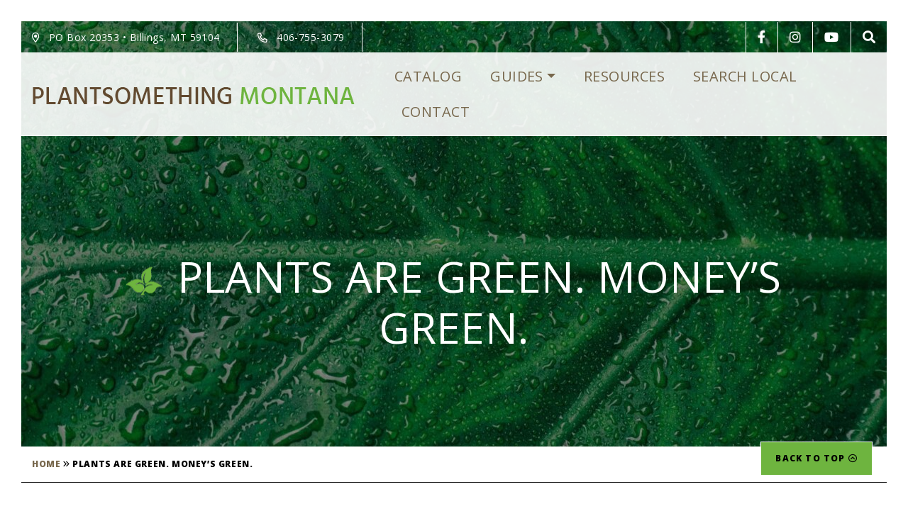

--- FILE ---
content_type: text/html; charset=UTF-8
request_url: https://www.plantsomethingmontana.org/home/creativity/
body_size: 11331
content:

<!DOCTYPE html>
<html class="no-js" lang="en-US">
<head>
  <meta charset="utf-8">
  <meta http-equiv="X-UA-Compatible" content="IE=edge">
  <title>Plants Are Green. Money’s Green. | Plant Something Montana</title>
  <meta name="viewport" content="width=device-width, initial-scale=1">

  <meta name='robots' content='index, follow, max-image-preview:large, max-snippet:-1, max-video-preview:-1' />

	<!-- This site is optimized with the Yoast SEO plugin v26.8 - https://yoast.com/product/yoast-seo-wordpress/ -->
	<title>Plants Are Green. Money’s Green. | Plant Something Montana</title>
	<meta name="description" content="Use your creativity and put some plants in the ground! It can increase the value of your land and your home!" />
	<link rel="canonical" href="https://www.plantsomethingmontana.org/home/creativity/" />
	<meta property="og:locale" content="en_US" />
	<meta property="og:type" content="article" />
	<meta property="og:title" content="Plants Are Green. Money’s Green. | Plant Something Montana" />
	<meta property="og:description" content="Use your creativity and put some plants in the ground! It can increase the value of your land and your home!" />
	<meta property="og:url" content="https://www.plantsomethingmontana.org/home/creativity/" />
	<meta property="og:site_name" content="Plant Something Montana" />
	<meta property="article:publisher" content="https://www.facebook.com/plantingmontana/" />
	<meta property="article:modified_time" content="2024-07-02T16:02:15+00:00" />
	<meta property="og:image" content="https://www.plantsomethingmontana.org/wp-content/uploads/scott-webb-e6VmcXF8llA-unsplash.jpg" />
	<meta property="og:image:width" content="2400" />
	<meta property="og:image:height" content="1600" />
	<meta property="og:image:type" content="image/jpeg" />
	<meta name="twitter:label1" content="Est. reading time" />
	<meta name="twitter:data1" content="1 minute" />
	<script type="application/ld+json" class="yoast-schema-graph">{"@context":"https://schema.org","@graph":[{"@type":"WebPage","@id":"https://www.plantsomethingmontana.org/home/creativity/","url":"https://www.plantsomethingmontana.org/home/creativity/","name":"Plants Are Green. Money’s Green. | Plant Something Montana","isPartOf":{"@id":"https://www.plantsomethingmontana.org/#website"},"primaryImageOfPage":{"@id":"https://www.plantsomethingmontana.org/home/creativity/#primaryimage"},"image":{"@id":"https://www.plantsomethingmontana.org/home/creativity/#primaryimage"},"thumbnailUrl":"https://www.plantsomethingmontana.org/wp-content/uploads/scott-webb-e6VmcXF8llA-unsplash.jpg","datePublished":"2020-06-22T21:58:46+00:00","dateModified":"2024-07-02T16:02:15+00:00","description":"Use your creativity and put some plants in the ground! It can increase the value of your land and your home!","breadcrumb":{"@id":"https://www.plantsomethingmontana.org/home/creativity/#breadcrumb"},"inLanguage":"en-US","potentialAction":[{"@type":"ReadAction","target":["https://www.plantsomethingmontana.org/home/creativity/"]}]},{"@type":"ImageObject","inLanguage":"en-US","@id":"https://www.plantsomethingmontana.org/home/creativity/#primaryimage","url":"https://www.plantsomethingmontana.org/wp-content/uploads/scott-webb-e6VmcXF8llA-unsplash.jpg","contentUrl":"https://www.plantsomethingmontana.org/wp-content/uploads/scott-webb-e6VmcXF8llA-unsplash.jpg","width":2400,"height":1600,"caption":"creativity, plants are green, money is green"},{"@type":"BreadcrumbList","@id":"https://www.plantsomethingmontana.org/home/creativity/#breadcrumb","itemListElement":[{"@type":"ListItem","position":1,"name":"Home","item":"https://www.plantsomethingmontana.org/"},{"@type":"ListItem","position":2,"name":"Plants Are Green. Money’s Green."}]},{"@type":"WebSite","@id":"https://www.plantsomethingmontana.org/#website","url":"https://www.plantsomethingmontana.org/","name":"Plant Something Montana","description":"","publisher":{"@id":"https://www.plantsomethingmontana.org/#organization"},"potentialAction":[{"@type":"SearchAction","target":{"@type":"EntryPoint","urlTemplate":"https://www.plantsomethingmontana.org/?s={search_term_string}"},"query-input":{"@type":"PropertyValueSpecification","valueRequired":true,"valueName":"search_term_string"}}],"inLanguage":"en-US"},{"@type":"Organization","@id":"https://www.plantsomethingmontana.org/#organization","name":"Plant Something Montana","url":"https://www.plantsomethingmontana.org/","logo":{"@type":"ImageObject","inLanguage":"en-US","@id":"https://www.plantsomethingmontana.org/#/schema/logo/image/","url":"https://www.plantsomethingmontana.org/wp-content/uploads/cropped-MNLA_Logo_Transparent-Background-1.gif","contentUrl":"https://www.plantsomethingmontana.org/wp-content/uploads/cropped-MNLA_Logo_Transparent-Background-1.gif","width":263,"height":256,"caption":"Plant Something Montana"},"image":{"@id":"https://www.plantsomethingmontana.org/#/schema/logo/image/"},"sameAs":["https://www.facebook.com/plantingmontana/"]}]}</script>
	<!-- / Yoast SEO plugin. -->


<link rel='dns-prefetch' href='//fonts.googleapis.com' />
<link rel="alternate" title="oEmbed (JSON)" type="application/json+oembed" href="https://www.plantsomethingmontana.org/wp-json/oembed/1.0/embed?url=https%3A%2F%2Fwww.plantsomethingmontana.org%2Fhome%2Fcreativity%2F" />
<link rel="alternate" title="oEmbed (XML)" type="text/xml+oembed" href="https://www.plantsomethingmontana.org/wp-json/oembed/1.0/embed?url=https%3A%2F%2Fwww.plantsomethingmontana.org%2Fhome%2Fcreativity%2F&#038;format=xml" />
		<style>
			.lazyload,
			.lazyloading {
				max-width: 100%;
			}
		</style>
		<style id='wp-img-auto-sizes-contain-inline-css' type='text/css'>
img:is([sizes=auto i],[sizes^="auto," i]){contain-intrinsic-size:3000px 1500px}
/*# sourceURL=wp-img-auto-sizes-contain-inline-css */
</style>
<style id='wp-emoji-styles-inline-css' type='text/css'>

	img.wp-smiley, img.emoji {
		display: inline !important;
		border: none !important;
		box-shadow: none !important;
		height: 1em !important;
		width: 1em !important;
		margin: 0 0.07em !important;
		vertical-align: -0.1em !important;
		background: none !important;
		padding: 0 !important;
	}
/*# sourceURL=wp-emoji-styles-inline-css */
</style>
<style id='wp-block-library-inline-css' type='text/css'>
:root{--wp-block-synced-color:#7a00df;--wp-block-synced-color--rgb:122,0,223;--wp-bound-block-color:var(--wp-block-synced-color);--wp-editor-canvas-background:#ddd;--wp-admin-theme-color:#007cba;--wp-admin-theme-color--rgb:0,124,186;--wp-admin-theme-color-darker-10:#006ba1;--wp-admin-theme-color-darker-10--rgb:0,107,160.5;--wp-admin-theme-color-darker-20:#005a87;--wp-admin-theme-color-darker-20--rgb:0,90,135;--wp-admin-border-width-focus:2px}@media (min-resolution:192dpi){:root{--wp-admin-border-width-focus:1.5px}}.wp-element-button{cursor:pointer}:root .has-very-light-gray-background-color{background-color:#eee}:root .has-very-dark-gray-background-color{background-color:#313131}:root .has-very-light-gray-color{color:#eee}:root .has-very-dark-gray-color{color:#313131}:root .has-vivid-green-cyan-to-vivid-cyan-blue-gradient-background{background:linear-gradient(135deg,#00d084,#0693e3)}:root .has-purple-crush-gradient-background{background:linear-gradient(135deg,#34e2e4,#4721fb 50%,#ab1dfe)}:root .has-hazy-dawn-gradient-background{background:linear-gradient(135deg,#faaca8,#dad0ec)}:root .has-subdued-olive-gradient-background{background:linear-gradient(135deg,#fafae1,#67a671)}:root .has-atomic-cream-gradient-background{background:linear-gradient(135deg,#fdd79a,#004a59)}:root .has-nightshade-gradient-background{background:linear-gradient(135deg,#330968,#31cdcf)}:root .has-midnight-gradient-background{background:linear-gradient(135deg,#020381,#2874fc)}:root{--wp--preset--font-size--normal:16px;--wp--preset--font-size--huge:42px}.has-regular-font-size{font-size:1em}.has-larger-font-size{font-size:2.625em}.has-normal-font-size{font-size:var(--wp--preset--font-size--normal)}.has-huge-font-size{font-size:var(--wp--preset--font-size--huge)}.has-text-align-center{text-align:center}.has-text-align-left{text-align:left}.has-text-align-right{text-align:right}.has-fit-text{white-space:nowrap!important}#end-resizable-editor-section{display:none}.aligncenter{clear:both}.items-justified-left{justify-content:flex-start}.items-justified-center{justify-content:center}.items-justified-right{justify-content:flex-end}.items-justified-space-between{justify-content:space-between}.screen-reader-text{border:0;clip-path:inset(50%);height:1px;margin:-1px;overflow:hidden;padding:0;position:absolute;width:1px;word-wrap:normal!important}.screen-reader-text:focus{background-color:#ddd;clip-path:none;color:#444;display:block;font-size:1em;height:auto;left:5px;line-height:normal;padding:15px 23px 14px;text-decoration:none;top:5px;width:auto;z-index:100000}html :where(.has-border-color){border-style:solid}html :where([style*=border-top-color]){border-top-style:solid}html :where([style*=border-right-color]){border-right-style:solid}html :where([style*=border-bottom-color]){border-bottom-style:solid}html :where([style*=border-left-color]){border-left-style:solid}html :where([style*=border-width]){border-style:solid}html :where([style*=border-top-width]){border-top-style:solid}html :where([style*=border-right-width]){border-right-style:solid}html :where([style*=border-bottom-width]){border-bottom-style:solid}html :where([style*=border-left-width]){border-left-style:solid}html :where(img[class*=wp-image-]){height:auto;max-width:100%}:where(figure){margin:0 0 1em}html :where(.is-position-sticky){--wp-admin--admin-bar--position-offset:var(--wp-admin--admin-bar--height,0px)}@media screen and (max-width:600px){html :where(.is-position-sticky){--wp-admin--admin-bar--position-offset:0px}}

/*# sourceURL=wp-block-library-inline-css */
</style><style id='wp-block-paragraph-inline-css' type='text/css'>
.is-small-text{font-size:.875em}.is-regular-text{font-size:1em}.is-large-text{font-size:2.25em}.is-larger-text{font-size:3em}.has-drop-cap:not(:focus):first-letter{float:left;font-size:8.4em;font-style:normal;font-weight:100;line-height:.68;margin:.05em .1em 0 0;text-transform:uppercase}body.rtl .has-drop-cap:not(:focus):first-letter{float:none;margin-left:.1em}p.has-drop-cap.has-background{overflow:hidden}:root :where(p.has-background){padding:1.25em 2.375em}:where(p.has-text-color:not(.has-link-color)) a{color:inherit}p.has-text-align-left[style*="writing-mode:vertical-lr"],p.has-text-align-right[style*="writing-mode:vertical-rl"]{rotate:180deg}
/*# sourceURL=https://www.plantsomethingmontana.org/wp-includes/blocks/paragraph/style.min.css */
</style>
<style id='global-styles-inline-css' type='text/css'>
:root{--wp--preset--aspect-ratio--square: 1;--wp--preset--aspect-ratio--4-3: 4/3;--wp--preset--aspect-ratio--3-4: 3/4;--wp--preset--aspect-ratio--3-2: 3/2;--wp--preset--aspect-ratio--2-3: 2/3;--wp--preset--aspect-ratio--16-9: 16/9;--wp--preset--aspect-ratio--9-16: 9/16;--wp--preset--gradient--vivid-cyan-blue-to-vivid-purple: linear-gradient(135deg,rgb(6,147,227) 0%,rgb(155,81,224) 100%);--wp--preset--gradient--light-green-cyan-to-vivid-green-cyan: linear-gradient(135deg,rgb(122,220,180) 0%,rgb(0,208,130) 100%);--wp--preset--gradient--luminous-vivid-amber-to-luminous-vivid-orange: linear-gradient(135deg,rgb(252,185,0) 0%,rgb(255,105,0) 100%);--wp--preset--gradient--luminous-vivid-orange-to-vivid-red: linear-gradient(135deg,rgb(255,105,0) 0%,rgb(207,46,46) 100%);--wp--preset--gradient--very-light-gray-to-cyan-bluish-gray: linear-gradient(135deg,rgb(238,238,238) 0%,rgb(169,184,195) 100%);--wp--preset--gradient--cool-to-warm-spectrum: linear-gradient(135deg,rgb(74,234,220) 0%,rgb(151,120,209) 20%,rgb(207,42,186) 40%,rgb(238,44,130) 60%,rgb(251,105,98) 80%,rgb(254,248,76) 100%);--wp--preset--gradient--blush-light-purple: linear-gradient(135deg,rgb(255,206,236) 0%,rgb(152,150,240) 100%);--wp--preset--gradient--blush-bordeaux: linear-gradient(135deg,rgb(254,205,165) 0%,rgb(254,45,45) 50%,rgb(107,0,62) 100%);--wp--preset--gradient--luminous-dusk: linear-gradient(135deg,rgb(255,203,112) 0%,rgb(199,81,192) 50%,rgb(65,88,208) 100%);--wp--preset--gradient--pale-ocean: linear-gradient(135deg,rgb(255,245,203) 0%,rgb(182,227,212) 50%,rgb(51,167,181) 100%);--wp--preset--gradient--electric-grass: linear-gradient(135deg,rgb(202,248,128) 0%,rgb(113,206,126) 100%);--wp--preset--gradient--midnight: linear-gradient(135deg,rgb(2,3,129) 0%,rgb(40,116,252) 100%);--wp--preset--font-size--small: 12px;--wp--preset--font-size--medium: 20px;--wp--preset--font-size--large: 36px;--wp--preset--font-size--x-large: 42px;--wp--preset--font-size--regular: 16px;--wp--preset--font-size--huge: 50px;--wp--preset--spacing--20: 0.44rem;--wp--preset--spacing--30: 0.67rem;--wp--preset--spacing--40: 1rem;--wp--preset--spacing--50: 1.5rem;--wp--preset--spacing--60: 2.25rem;--wp--preset--spacing--70: 3.38rem;--wp--preset--spacing--80: 5.06rem;--wp--preset--shadow--natural: 6px 6px 9px rgba(0, 0, 0, 0.2);--wp--preset--shadow--deep: 12px 12px 50px rgba(0, 0, 0, 0.4);--wp--preset--shadow--sharp: 6px 6px 0px rgba(0, 0, 0, 0.2);--wp--preset--shadow--outlined: 6px 6px 0px -3px rgb(255, 255, 255), 6px 6px rgb(0, 0, 0);--wp--preset--shadow--crisp: 6px 6px 0px rgb(0, 0, 0);}:where(.is-layout-flex){gap: 0.5em;}:where(.is-layout-grid){gap: 0.5em;}body .is-layout-flex{display: flex;}.is-layout-flex{flex-wrap: wrap;align-items: center;}.is-layout-flex > :is(*, div){margin: 0;}body .is-layout-grid{display: grid;}.is-layout-grid > :is(*, div){margin: 0;}:where(.wp-block-columns.is-layout-flex){gap: 2em;}:where(.wp-block-columns.is-layout-grid){gap: 2em;}:where(.wp-block-post-template.is-layout-flex){gap: 1.25em;}:where(.wp-block-post-template.is-layout-grid){gap: 1.25em;}.has-vivid-cyan-blue-to-vivid-purple-gradient-background{background: var(--wp--preset--gradient--vivid-cyan-blue-to-vivid-purple) !important;}.has-light-green-cyan-to-vivid-green-cyan-gradient-background{background: var(--wp--preset--gradient--light-green-cyan-to-vivid-green-cyan) !important;}.has-luminous-vivid-amber-to-luminous-vivid-orange-gradient-background{background: var(--wp--preset--gradient--luminous-vivid-amber-to-luminous-vivid-orange) !important;}.has-luminous-vivid-orange-to-vivid-red-gradient-background{background: var(--wp--preset--gradient--luminous-vivid-orange-to-vivid-red) !important;}.has-very-light-gray-to-cyan-bluish-gray-gradient-background{background: var(--wp--preset--gradient--very-light-gray-to-cyan-bluish-gray) !important;}.has-cool-to-warm-spectrum-gradient-background{background: var(--wp--preset--gradient--cool-to-warm-spectrum) !important;}.has-blush-light-purple-gradient-background{background: var(--wp--preset--gradient--blush-light-purple) !important;}.has-blush-bordeaux-gradient-background{background: var(--wp--preset--gradient--blush-bordeaux) !important;}.has-luminous-dusk-gradient-background{background: var(--wp--preset--gradient--luminous-dusk) !important;}.has-pale-ocean-gradient-background{background: var(--wp--preset--gradient--pale-ocean) !important;}.has-electric-grass-gradient-background{background: var(--wp--preset--gradient--electric-grass) !important;}.has-midnight-gradient-background{background: var(--wp--preset--gradient--midnight) !important;}.has-small-font-size{font-size: var(--wp--preset--font-size--small) !important;}.has-medium-font-size{font-size: var(--wp--preset--font-size--medium) !important;}.has-large-font-size{font-size: var(--wp--preset--font-size--large) !important;}.has-x-large-font-size{font-size: var(--wp--preset--font-size--x-large) !important;}
/*# sourceURL=global-styles-inline-css */
</style>

<style id='classic-theme-styles-inline-css' type='text/css'>
/*! This file is auto-generated */
.wp-block-button__link{color:#fff;background-color:#32373c;border-radius:9999px;box-shadow:none;text-decoration:none;padding:calc(.667em + 2px) calc(1.333em + 2px);font-size:1.125em}.wp-block-file__button{background:#32373c;color:#fff;text-decoration:none}
/*# sourceURL=/wp-includes/css/classic-themes.min.css */
</style>
<link rel='stylesheet' id='vfb-pro-css' href='https://www.plantsomethingmontana.org/wp-content/plugins/vfb-pro/public/assets/css/vfb-style.min.css?ver=2019.05.10' type='text/css' media='all' />
<link rel='stylesheet' id='wp-pagenavi-css' href='https://www.plantsomethingmontana.org/wp-content/plugins/wp-pagenavi/pagenavi-css.css?ver=2.70' type='text/css' media='all' />
<link rel='stylesheet' id='bootstrap-css' href='https://www.plantsomethingmontana.org/wp-content/themes/zee/assets/css/bootstrap/bootstrap.min.css?ver=9880649384aea9f1ee166331c0a30daa' type='text/css' media='all' />
<link rel='stylesheet' id='fontawesome-css' href='https://www.plantsomethingmontana.org/wp-content/themes/zee/assets/css/fontawesome-all.min.css' type='text/css' media='all' />
<link rel='stylesheet' id='magnific-css' href='https://www.plantsomethingmontana.org/wp-content/themes/zee/assets/css/magnific-popup.css' type='text/css' media='all' />
<link rel='stylesheet' id='animations-css' href='https://www.plantsomethingmontana.org/wp-content/themes/zee/assets/css/animations.css?ver=6.9' type='text/css' media='all' />
<link rel='stylesheet' id='bootstrap4_drawer-css' href='https://www.plantsomethingmontana.org/wp-content/themes/zee/assets/css/bootstrap4-drawer.css' type='text/css' media='all' />
<link rel='stylesheet' id='fontawesome_animations-css' href='https://www.plantsomethingmontana.org/wp-content/themes/zee/assets/css/font-awesome-animation.min.css' type='text/css' media='all' />
<link rel='stylesheet' id='google-fonts-css' href='https://fonts.googleapis.com/css2?family=Grand+Hotel&#038;family=Open+Sans:wght@400;800&#038;display=swap' type='text/css' media='all' />
<link rel='stylesheet' id='app_css-css' href='https://www.plantsomethingmontana.org/wp-content/themes/zee/assets/css/app.css?ver=6.9' type='text/css' media='all' />
<script type="text/javascript" src="https://www.plantsomethingmontana.org/wp-content/plugins/jquery-manager/assets/js/jquery-3.5.1.min.js" id="jquery-core-js"></script>
<script type="text/javascript" src="https://www.plantsomethingmontana.org/wp-content/plugins/jquery-manager/assets/js/jquery-migrate-3.3.0.min.js" id="jquery-migrate-js"></script>
<script type="text/javascript" src="https://www.plantsomethingmontana.org/wp-content/themes/zee/assets/js/app.js" id="app_js-js"></script>
<link rel="https://api.w.org/" href="https://www.plantsomethingmontana.org/wp-json/" /><link rel="alternate" title="JSON" type="application/json" href="https://www.plantsomethingmontana.org/wp-json/wp/v2/pages/406" />		<script>
			document.documentElement.className = document.documentElement.className.replace('no-js', 'js');
		</script>
				<style>
			.no-js img.lazyload {
				display: none;
			}

			figure.wp-block-image img.lazyloading {
				min-width: 150px;
			}

			.lazyload,
			.lazyloading {
				--smush-placeholder-width: 100px;
				--smush-placeholder-aspect-ratio: 1/1;
				width: var(--smush-image-width, var(--smush-placeholder-width)) !important;
				aspect-ratio: var(--smush-image-aspect-ratio, var(--smush-placeholder-aspect-ratio)) !important;
			}

						.lazyload, .lazyloading {
				opacity: 0;
			}

			.lazyloaded {
				opacity: 1;
				transition: opacity 400ms;
				transition-delay: 0ms;
			}

					</style>
		<style type="text/css">.blue-message {
background: none repeat scroll 0 0 #3399ff;
color: #ffffff;
text-shadow: none;
font-size: 14px;
line-height: 24px;
padding: 10px;
}.green-message {
background: none repeat scroll 0 0 #8cc14c;
color: #ffffff;
text-shadow: none;
font-size: 14px;
line-height: 24px;
padding: 10px;
}.orange-message {
background: none repeat scroll 0 0 #faa732;
color: #ffffff;
text-shadow: none;
font-size: 14px;
line-height: 24px;
padding: 10px;
}.red-message {
background: none repeat scroll 0 0 #da4d31;
color: #ffffff;
text-shadow: none;
font-size: 14px;
line-height: 24px;
padding: 10px;
}.grey-message {
background: none repeat scroll 0 0 #53555c;
color: #ffffff;
text-shadow: none;
font-size: 14px;
line-height: 24px;
padding: 10px;
}.left-block {
background: none repeat scroll 0 0px, radial-gradient(ellipse at center center, #ffffff 0%, #f2f2f2 100%) repeat scroll 0 0 rgba(0, 0, 0, 0);
color: #8b8e97;
padding: 10px;
margin: 10px;
float: left;
}.right-block {
background: none repeat scroll 0 0px, radial-gradient(ellipse at center center, #ffffff 0%, #f2f2f2 100%) repeat scroll 0 0 rgba(0, 0, 0, 0);
color: #8b8e97;
padding: 10px;
margin: 10px;
float: right;
}.blockquotes {
background: none;
border-left: 5px solid #f1f1f1;
color: #8B8E97;
font-size: 14px;
font-style: italic;
line-height: 22px;
padding-left: 15px;
padding: 10px;
width: 60%;
float: left;
}</style><link rel="icon" href="https://www.plantsomethingmontana.org/wp-content/uploads/cropped-MNLA_Logo_Transparent-Background-1-250x250.gif" sizes="32x32" />
<link rel="icon" href="https://www.plantsomethingmontana.org/wp-content/uploads/cropped-MNLA_Logo_Transparent-Background-1-250x250.gif" sizes="192x192" />
<link rel="apple-touch-icon" href="https://www.plantsomethingmontana.org/wp-content/uploads/cropped-MNLA_Logo_Transparent-Background-1-250x250.gif" />
<meta name="msapplication-TileImage" content="https://www.plantsomethingmontana.org/wp-content/uploads/cropped-MNLA_Logo_Transparent-Background-1.gif" />

  <link rel="alternate" type="application/rss+xml" title="Plant Something Montana Feed" href="https://www.plantsomethingmontana.org/feed/">
  <!-- HTML5 Shim and Respond.js IE8 support of HTML5 elements and media queries -->
  <!-- WARNING: Respond.js doesn't work if you view the page via file:// -->
  <!--[if lt IE 9]>
    <script async src="https://www.plantsomethingmontana.org/wp-content/themes/zee/assets/js/html5shiv.js"></script>
    <script async src="https://www.plantsomethingmontana.org/wp-content/themes/zee/assets/js/respond.js"></script>
  <![endif]-->
  
<!-- Google tag (gtag.js) --> <script async src="https://www.googletagmanager.com/gtag/js?id=G-M1WCTRR3LL"></script> <script> window.dataLayer = window.dataLayer || []; function gtag(){dataLayer.push(arguments);} gtag('js', new Date()); gtag('config', 'G-M1WCTRR3LL'); </script>
  
	<script type="application/ld+json">
{
  "@context": "https://schema.org",
  "@type": "Organization",
  "name": "Plant Something Montana",
  "url": "https://www.plantsomethingmontana.org/",
  "logo": "https://www.plantsomethingmontana.org/wp-content/themes/zee/assets/img/logo.png",
  "sameAs": [
    "https://www.facebook.com/plantingmontana/",
    "https://www.instagram.com/mt_nursery_and_landscape_assoc"
  ]
}
</script>
 
</head>

<body class="wp-singular page page-id-406 page-child parent-pageid-4 wp-custom-logo wp-embed-responsive wp-theme-zee creativity">

	<div id="site-wrapper">
  
		<div class="wrap" role="document">
			<!-- BEGIN: header -->
<header class="header-wrapper fixed-top">

	<section class="banner navbar navbar-top navbar-static-top navbar-expand-md px-0 py-0" role="banner">
		<div class="container-fluid">
			<div class="row align-items-center justify-content-between w-100">
			
				<div class="col-sm">
					<ul class="list-contact list-inline mb-0">
													<li class="list-contact-address list-inline-item">
								<i class="far fa-map-marker-alt"></i>		
								PO Box 20353  &bull; Billings, MT 59104											
							</li>
																			<li class="list-contact-phone list-inline-item">
								<i class="far fa-phone fa-flip-horizontal"></i> <a href="tel:4067553079">406-755-3079</a>
							</li>
											</ul>
				</div>

				<div class="col-sm">
					<ul class="nav nav-social justify-content-end mb-0">
														<li class="nav-social-item-facebook-f nav-item">
									<a href="https://www.facebook.com/plantingmontana/" class="nav-link" target="_blank">
										<i class="fab fa-facebook-f"></i>
									</a>
								</li>
															<li class="nav-social-item-instagram nav-item">
									<a href="https://www.instagram.com/mt_nursery_and_landscape_assoc" class="nav-link" target="_blank">
										<i class="fab fa-instagram"></i>
									</a>
								</li>
															<li class="nav-social-item-youtube nav-item">
									<a href="https://www.youtube.com/mt_nursry_and_landscape_assoc" class="nav-link" target="_blank">
										<i class="fab fa-youtube"></i>
									</a>
								</li>
													<li class="nav-social-item nav-item">
							<a href="https://www.plantsomethingmontana.org/catalog" class="nav-link">
								<i class="fa fa-search"></i>
							</a>
						</li>
					</ul>
				</div>
				
			</div>
		</div>
	</section>

	<section class="section-masthead">
		<div class="container-fluid">
			<div class="row align-items-center justify-content-between">

				<div class="col-auto col-md-12 col-lg-auto">
					<div class="masthead-logo">
						<a href="https://www.plantsomethingmontana.org" title="Plant Something Montana">
							<img data-src="https://www.plantsomethingmontana.org/wp-content/themes/zee/assets/img/logo.png" alt="Plant Something Montana" src="[data-uri]" class="lazyload" style="--smush-placeholder-width: 455px; --smush-placeholder-aspect-ratio: 455/52;">
						</a>
					</div>
				</div>

				<div class="col">
					<nav class="navbar navbar-expand-md navbar-light navbar-primary mb-0" role="navigation">			
						<div class="toggle-wrapper ml-auto d-flex d-md-none align-items-center">
							<div class="navbar-toggler-label">Menu</div>
							<button id="menu-toggle" class="navbar-toggler navbar-toggler-right" type="button" aria-controls="menu-primary-navigation" aria-expanded="false" aria-label="Toggle navigation">
								<span> </span>
								<span> </span>
								<span> </span>
							</button>
						</div>
						
						<div id="menu-primary-navigation" class="collapse navbar-collapse"><ul id="menu-primary-navigation" class="nav navbar-nav ml-auto"><li itemscope="itemscope" itemtype="https://www.schema.org/SiteNavigationElement" id="menu-item-1770" class="menu-item menu-item-type-post_type menu-item-object-page menu-item-1770 nav-item"><a title="Catalog" href="https://www.plantsomethingmontana.org/catalog/" class="nav-link">Catalog</a></li>
<li itemscope="itemscope" itemtype="https://www.schema.org/SiteNavigationElement" id="menu-item-651" class="menu-item menu-item-type-post_type menu-item-object-page menu-item-has-children dropdown menu-item-651 nav-item"><a title="Guides" href="#" data-toggle="dropdown" aria-haspopup="true" aria-expanded="false" class="dropdown-toggle nav-link" id="menu-item-dropdown-651">Guides</a>
<ul class="dropdown-menu" aria-labelledby="menu-item-dropdown-651" role="menu">
	<li itemscope="itemscope" itemtype="https://www.schema.org/SiteNavigationElement" id="menu-item-659" class="menu-item menu-item-type-post_type menu-item-object-page menu-item-659 nav-item"><a title="Choosing Biennials &amp; Perennials" href="https://www.plantsomethingmontana.org/guides/choosing-biennials-and-perennials-in-montana/" class="dropdown-item">Choosing Biennials &#038; Perennials</a></li>
	<li itemscope="itemscope" itemtype="https://www.schema.org/SiteNavigationElement" id="menu-item-658" class="menu-item menu-item-type-post_type menu-item-object-page menu-item-658 nav-item"><a title="Deer Resistant Plants" href="https://www.plantsomethingmontana.org/guides/deer-resistant-ornamental-plants/" class="dropdown-item">Deer Resistant Plants</a></li>
	<li itemscope="itemscope" itemtype="https://www.schema.org/SiteNavigationElement" id="menu-item-657" class="menu-item menu-item-type-post_type menu-item-object-page menu-item-657 nav-item"><a title="Fire Resistant Plants" href="https://www.plantsomethingmontana.org/guides/fire-resistant-landscaping-plants/" class="dropdown-item">Fire Resistant Plants</a></li>
	<li itemscope="itemscope" itemtype="https://www.schema.org/SiteNavigationElement" id="menu-item-656" class="menu-item menu-item-type-post_type menu-item-object-page menu-item-656 nav-item"><a title="Growing Annuals" href="https://www.plantsomethingmontana.org/guides/growing-annual-flowers/" class="dropdown-item">Growing Annuals</a></li>
	<li itemscope="itemscope" itemtype="https://www.schema.org/SiteNavigationElement" id="menu-item-655" class="menu-item menu-item-type-post_type menu-item-object-page menu-item-655 nav-item"><a title="Harvesting and Saving Seeds" href="https://www.plantsomethingmontana.org/guides/harvesting-and-saving-seeds/" class="dropdown-item">Harvesting and Saving Seeds</a></li>
	<li itemscope="itemscope" itemtype="https://www.schema.org/SiteNavigationElement" id="menu-item-654" class="menu-item menu-item-type-post_type menu-item-object-page menu-item-654 nav-item"><a title="Heirloom Vegetables" href="https://www.plantsomethingmontana.org/guides/heirloom-vegetables-for-gardens/" class="dropdown-item">Heirloom Vegetables</a></li>
	<li itemscope="itemscope" itemtype="https://www.schema.org/SiteNavigationElement" id="menu-item-653" class="menu-item menu-item-type-post_type menu-item-object-page menu-item-653 nav-item"><a title="Water Management" href="https://www.plantsomethingmontana.org/guides/yard-and-garden-water-management/" class="dropdown-item">Water Management</a></li>
	<li itemscope="itemscope" itemtype="https://www.schema.org/SiteNavigationElement" id="menu-item-652" class="menu-item menu-item-type-post_type menu-item-object-page menu-item-652 nav-item"><a title="What’s Wrong With This Tree?" href="https://www.plantsomethingmontana.org/guides/why-is-my-tree-dying/" class="dropdown-item">What’s Wrong With This Tree?</a></li>
</ul>
</li>
<li itemscope="itemscope" itemtype="https://www.schema.org/SiteNavigationElement" id="menu-item-660" class="menu-item menu-item-type-post_type menu-item-object-page menu-item-660 nav-item"><a title="Resources" href="https://www.plantsomethingmontana.org/resources/" class="nav-link">Resources</a></li>
<li itemscope="itemscope" itemtype="https://www.schema.org/SiteNavigationElement" id="menu-item-3801" class="menu-item menu-item-type-post_type menu-item-object-page menu-item-3801 nav-item"><a title="Search Local" href="https://www.plantsomethingmontana.org/search-local/" class="nav-link">Search Local</a></li>
<li itemscope="itemscope" itemtype="https://www.schema.org/SiteNavigationElement" id="menu-item-662" class="menu-item menu-item-type-post_type menu-item-object-page menu-item-662 nav-item"><a title="Contact" href="https://www.plantsomethingmontana.org/contact-us/" class="nav-link">Contact</a></li>
</ul></div>						
					</nav>
				</div>

			</div>
		</div>
	</section>

</header><!-- END: header -->


<!-- BEGIN: Mobile Drawer Nav -->
<div id="drawer-wrapper" class="section-dark">
	
	<div class="drawer-body">
		<nav class="navbar navbar-expand-md navbar-light navbar-primary p-0" role="navigation">
			<div id="menu-primary-navigation" class="w-100"><ul id="menu-primary-navigation-1" class="nav navbar-nav ml-auto"><li itemscope="itemscope" itemtype="https://www.schema.org/SiteNavigationElement" class="menu-item menu-item-type-post_type menu-item-object-page menu-item-1770 nav-item"><a title="Catalog" href="https://www.plantsomethingmontana.org/catalog/" class="nav-link">Catalog</a></li>
<li itemscope="itemscope" itemtype="https://www.schema.org/SiteNavigationElement" class="menu-item menu-item-type-post_type menu-item-object-page menu-item-has-children dropdown menu-item-651 nav-item"><a title="Guides" href="#" data-toggle="dropdown" aria-haspopup="true" aria-expanded="false" class="dropdown-toggle nav-link" id="menu-item-dropdown-651">Guides</a>
<ul class="dropdown-menu" aria-labelledby="menu-item-dropdown-651" role="menu">
	<li itemscope="itemscope" itemtype="https://www.schema.org/SiteNavigationElement" class="menu-item menu-item-type-post_type menu-item-object-page menu-item-659 nav-item"><a title="Choosing Biennials &amp; Perennials" href="https://www.plantsomethingmontana.org/guides/choosing-biennials-and-perennials-in-montana/" class="dropdown-item">Choosing Biennials &#038; Perennials</a></li>
	<li itemscope="itemscope" itemtype="https://www.schema.org/SiteNavigationElement" class="menu-item menu-item-type-post_type menu-item-object-page menu-item-658 nav-item"><a title="Deer Resistant Plants" href="https://www.plantsomethingmontana.org/guides/deer-resistant-ornamental-plants/" class="dropdown-item">Deer Resistant Plants</a></li>
	<li itemscope="itemscope" itemtype="https://www.schema.org/SiteNavigationElement" class="menu-item menu-item-type-post_type menu-item-object-page menu-item-657 nav-item"><a title="Fire Resistant Plants" href="https://www.plantsomethingmontana.org/guides/fire-resistant-landscaping-plants/" class="dropdown-item">Fire Resistant Plants</a></li>
	<li itemscope="itemscope" itemtype="https://www.schema.org/SiteNavigationElement" class="menu-item menu-item-type-post_type menu-item-object-page menu-item-656 nav-item"><a title="Growing Annuals" href="https://www.plantsomethingmontana.org/guides/growing-annual-flowers/" class="dropdown-item">Growing Annuals</a></li>
	<li itemscope="itemscope" itemtype="https://www.schema.org/SiteNavigationElement" class="menu-item menu-item-type-post_type menu-item-object-page menu-item-655 nav-item"><a title="Harvesting and Saving Seeds" href="https://www.plantsomethingmontana.org/guides/harvesting-and-saving-seeds/" class="dropdown-item">Harvesting and Saving Seeds</a></li>
	<li itemscope="itemscope" itemtype="https://www.schema.org/SiteNavigationElement" class="menu-item menu-item-type-post_type menu-item-object-page menu-item-654 nav-item"><a title="Heirloom Vegetables" href="https://www.plantsomethingmontana.org/guides/heirloom-vegetables-for-gardens/" class="dropdown-item">Heirloom Vegetables</a></li>
	<li itemscope="itemscope" itemtype="https://www.schema.org/SiteNavigationElement" class="menu-item menu-item-type-post_type menu-item-object-page menu-item-653 nav-item"><a title="Water Management" href="https://www.plantsomethingmontana.org/guides/yard-and-garden-water-management/" class="dropdown-item">Water Management</a></li>
	<li itemscope="itemscope" itemtype="https://www.schema.org/SiteNavigationElement" class="menu-item menu-item-type-post_type menu-item-object-page menu-item-652 nav-item"><a title="What’s Wrong With This Tree?" href="https://www.plantsomethingmontana.org/guides/why-is-my-tree-dying/" class="dropdown-item">What’s Wrong With This Tree?</a></li>
</ul>
</li>
<li itemscope="itemscope" itemtype="https://www.schema.org/SiteNavigationElement" class="menu-item menu-item-type-post_type menu-item-object-page menu-item-660 nav-item"><a title="Resources" href="https://www.plantsomethingmontana.org/resources/" class="nav-link">Resources</a></li>
<li itemscope="itemscope" itemtype="https://www.schema.org/SiteNavigationElement" class="menu-item menu-item-type-post_type menu-item-object-page menu-item-3801 nav-item"><a title="Search Local" href="https://www.plantsomethingmontana.org/search-local/" class="nav-link">Search Local</a></li>
<li itemscope="itemscope" itemtype="https://www.schema.org/SiteNavigationElement" class="menu-item menu-item-type-post_type menu-item-object-page menu-item-662 nav-item"><a title="Contact" href="https://www.plantsomethingmontana.org/contact-us/" class="nav-link">Contact</a></li>
</ul></div>		</nav>
	</div>
	
	<div class="drawer-footer section-dark">
		<ul class="nav justify-content-center nav-social">
								<li class="nav-item social-facebook-f">
						<a href="https://www.facebook.com/plantingmontana/" target="_blank" class="nav-link">
							<i class="fab fa-facebook-f"></i>
						</a>
					</li>
									<li class="nav-item social-instagram">
						<a href="https://www.instagram.com/mt_nursery_and_landscape_assoc" target="_blank" class="nav-link">
							<i class="fab fa-instagram"></i>
						</a>
					</li>
									<li class="nav-item social-youtube">
						<a href="https://www.youtube.com/mt_nursry_and_landscape_assoc" target="_blank" class="nav-link">
							<i class="fab fa-youtube"></i>
						</a>
					</li>
				
		</ul>
	</div>
	
</div>
<!-- End: Mobile Drawer Nav --> 
			
<section class="section-page-header section-hero section-dark fadeIn hero-bg-custom lazyload" style="background-image:inherit" data-bg-image="url(https://www.plantsomethingmontana.org/wp-content/uploads/scott-webb-e6VmcXF8llA-unsplash-1600x900.jpg)">

	<div class="container section-hero-content-container text-center">
		<div class="page-header section-hero-content fadeIn">
            
      		<h1 class="section-heading mb-0">
            	Plants Are Green.  Money’s Green.            </h1>
			
            			
       
        </div>
    </div>
    
</section>


<section class="section-breadcrumbs py-3 border-bottom">
	<div class="container-fluid">
		<div class="row">
			<div class="col-12">
				<span property="itemListElement" typeof="ListItem"><a property="item" typeof="WebPage" title="Go to Plant Something Montana." href="https://www.plantsomethingmontana.org" class="home" ><span property="name">Home</span></a><meta property="position" content="1"></span> <i class="far fa-angle-double-right"></i> <span class="post post-page current-item">Plants Are Green.  Money’s Green.</span>			</div>
		</div>
	</div>
</section>
				<section class="section-content section-content-padded wow fadeIn">
											<div class="container">
											<div class="row">

							<main class="main col-sm-8" role="main">

								
  
<p>Adding a beautiful landscape to a home can increase its value by up to 15% and can accelerate its sale by five to six weeks.&nbsp;<em>-American Nursery and Landscape Association.</em></p>



<p>A great way to put more green in your pocket is to start putting more of it in the ground. A beautiful landscape increases the value of any home or property. And it sure beats painting. Ever compare the price of houses on a tree-lined street versus comparable places on a barren boulevard? The difference will make anyone an instant plant lover.</p>



<p></p>
  
							</main><!-- /.main -->

															<aside class="sidebar col-sm-4" role="complementary">
									<div class="sidebar-content sticky-top">

		
		
	
	<div class="widget widget-interior_nav wow fadeInRight">
		<h3><a href="https://www.plantsomethingmontana.org/">Home</a></h3>
		<div class="widget-content">
					</div>
	</div>


	
	<section class="widget widget-contact wow fadeInRight">

	<h3>Contact Info</h3>
	
	<div class="widget-content">
	
					<div class="row no-gutters align-items-center pb-3">
				<div class="col-auto pr-3">
					<span class="fa-stack">
						<i class="fal fa-circle fa-stack-2x"></i>
						<i class="far fa-phone fa-flip-horizontal fa-stack-1x"></i>
					</span>
				</div>
				<div class="col">
					<span class="contact-info-text">
						406-755-3079					</span>
				</div>
			</div>
		
		
		
					<div class="row no-gutters align-items-center pb-3">
				<div class="col-auto pr-3">
					<span class="fa-stack">
						<i class="fal fa-circle fa-stack-2x"></i>
						<i class="far fa-envelope fa-stack-1x"></i>
					</span>
				</div>
				<div class="col">
					<span class="contact-info-text">
						<a href="mailto:info@plantingmontana.org">info@plantingmontana.org</a>
					</span>
				</div>
			</div>	
				


		<div class="row no-gutters pb-3">
			<div class="col-auto pr-3">
				<span class="fa-stack">
					<i class="fal fa-circle fa-stack-2x"></i>
					<i class="far fa-map-marker-alt fa-stack-1x"></i>
				</span>
			</div>
			<div class="col">
				<span class="contact-info-text">
					PO Box 20353<br/>Billings, MT 59104					
				</span>
			</div>
		</div>
	
	</div>
	

</section>	
</div>								</aside><!-- /.sidebar -->
							
						</div>
					</div>
				</section>

				
		</div><!-- /.wrap -->

		<!-- BEGIN: footer -->
<footer class="footer-wrapper section-dark py-4" role="contentinfo">  
	<div class="container-fluid px-5">
		<div class="row align-items-center justify-content-between">
			<div class="col">
				<div class="copyright">
					<div class="company">&copy; 2026 Plant Something Montana</div>
					<div class="credit">Website by <a href="https://zcreative.com" target="_blank">Zee Creative</a></div>
				</div>
			</div>
			<div class="col">
				<div class="footer-text">
					<div class="h6">Funding provided by the Montana Department of Agriculture’s Specialty Crop Block Grant Program.</div>
				</div>
			</div>
			<div>
				<a href="#" class="backtotop btn btn-small btn-green">Back to Top <i class="far fa-chevron-circle-up"></i></a>
			</div>					
		</div>
	</div>
</footer>
<!-- END: footer -->	

<script type="speculationrules">
{"prefetch":[{"source":"document","where":{"and":[{"href_matches":"/*"},{"not":{"href_matches":["/wp-*.php","/wp-admin/*","/wp-content/uploads/*","/wp-content/*","/wp-content/plugins/*","/wp-content/themes/zee/*","/*\\?(.+)"]}},{"not":{"selector_matches":"a[rel~=\"nofollow\"]"}},{"not":{"selector_matches":".no-prefetch, .no-prefetch a"}}]},"eagerness":"conservative"}]}
</script>
<script type="text/javascript" id="smush-lazy-load-js-before">
/* <![CDATA[ */
var smushLazyLoadOptions = {"autoResizingEnabled":false,"autoResizeOptions":{"precision":5,"skipAutoWidth":true}};
//# sourceURL=smush-lazy-load-js-before
/* ]]> */
</script>
<script type="text/javascript" src="https://www.plantsomethingmontana.org/wp-content/plugins/wp-smushit/app/assets/js/smush-lazy-load.min.js?ver=3.23.2" id="smush-lazy-load-js"></script>
<script type="text/javascript" src="https://www.plantsomethingmontana.org/wp-content/themes/zee/assets/js/vendor/modernizr-2.7.0.min.js" id="modernizr-js"></script>
<script type="text/javascript" src="https://www.plantsomethingmontana.org/wp-content/themes/zee/assets/js/bootstrap/bootstrap.min.js" id="bootstrap-js"></script>
<script type="text/javascript" src="https://www.plantsomethingmontana.org/wp-content/themes/zee/assets/js/jquery.stellar.min.js" id="parallax-js"></script>
<script type="text/javascript" src="https://www.plantsomethingmontana.org/wp-content/themes/zee/assets/js/wow.min.js" id="wow-js"></script>
<script type="text/javascript" src="https://www.plantsomethingmontana.org/wp-content/themes/zee/assets/js/jquery.magnific-popup.min.js" id="magnific-js"></script>
<script type="text/javascript" src="https://www.plantsomethingmontana.org/wp-content/themes/zee/assets/js/drawer.min.js" id="drawer-js"></script>
<script type="text/javascript" src="https://www.plantsomethingmontana.org/wp-content/themes/zee/assets/js/mixitup.min.js" id="mixitup-js"></script>
<script id="wp-emoji-settings" type="application/json">
{"baseUrl":"https://s.w.org/images/core/emoji/17.0.2/72x72/","ext":".png","svgUrl":"https://s.w.org/images/core/emoji/17.0.2/svg/","svgExt":".svg","source":{"concatemoji":"https://www.plantsomethingmontana.org/wp-includes/js/wp-emoji-release.min.js?ver=6.9"}}
</script>
<script type="module">
/* <![CDATA[ */
/*! This file is auto-generated */
const a=JSON.parse(document.getElementById("wp-emoji-settings").textContent),o=(window._wpemojiSettings=a,"wpEmojiSettingsSupports"),s=["flag","emoji"];function i(e){try{var t={supportTests:e,timestamp:(new Date).valueOf()};sessionStorage.setItem(o,JSON.stringify(t))}catch(e){}}function c(e,t,n){e.clearRect(0,0,e.canvas.width,e.canvas.height),e.fillText(t,0,0);t=new Uint32Array(e.getImageData(0,0,e.canvas.width,e.canvas.height).data);e.clearRect(0,0,e.canvas.width,e.canvas.height),e.fillText(n,0,0);const a=new Uint32Array(e.getImageData(0,0,e.canvas.width,e.canvas.height).data);return t.every((e,t)=>e===a[t])}function p(e,t){e.clearRect(0,0,e.canvas.width,e.canvas.height),e.fillText(t,0,0);var n=e.getImageData(16,16,1,1);for(let e=0;e<n.data.length;e++)if(0!==n.data[e])return!1;return!0}function u(e,t,n,a){switch(t){case"flag":return n(e,"\ud83c\udff3\ufe0f\u200d\u26a7\ufe0f","\ud83c\udff3\ufe0f\u200b\u26a7\ufe0f")?!1:!n(e,"\ud83c\udde8\ud83c\uddf6","\ud83c\udde8\u200b\ud83c\uddf6")&&!n(e,"\ud83c\udff4\udb40\udc67\udb40\udc62\udb40\udc65\udb40\udc6e\udb40\udc67\udb40\udc7f","\ud83c\udff4\u200b\udb40\udc67\u200b\udb40\udc62\u200b\udb40\udc65\u200b\udb40\udc6e\u200b\udb40\udc67\u200b\udb40\udc7f");case"emoji":return!a(e,"\ud83e\u1fac8")}return!1}function f(e,t,n,a){let r;const o=(r="undefined"!=typeof WorkerGlobalScope&&self instanceof WorkerGlobalScope?new OffscreenCanvas(300,150):document.createElement("canvas")).getContext("2d",{willReadFrequently:!0}),s=(o.textBaseline="top",o.font="600 32px Arial",{});return e.forEach(e=>{s[e]=t(o,e,n,a)}),s}function r(e){var t=document.createElement("script");t.src=e,t.defer=!0,document.head.appendChild(t)}a.supports={everything:!0,everythingExceptFlag:!0},new Promise(t=>{let n=function(){try{var e=JSON.parse(sessionStorage.getItem(o));if("object"==typeof e&&"number"==typeof e.timestamp&&(new Date).valueOf()<e.timestamp+604800&&"object"==typeof e.supportTests)return e.supportTests}catch(e){}return null}();if(!n){if("undefined"!=typeof Worker&&"undefined"!=typeof OffscreenCanvas&&"undefined"!=typeof URL&&URL.createObjectURL&&"undefined"!=typeof Blob)try{var e="postMessage("+f.toString()+"("+[JSON.stringify(s),u.toString(),c.toString(),p.toString()].join(",")+"));",a=new Blob([e],{type:"text/javascript"});const r=new Worker(URL.createObjectURL(a),{name:"wpTestEmojiSupports"});return void(r.onmessage=e=>{i(n=e.data),r.terminate(),t(n)})}catch(e){}i(n=f(s,u,c,p))}t(n)}).then(e=>{for(const n in e)a.supports[n]=e[n],a.supports.everything=a.supports.everything&&a.supports[n],"flag"!==n&&(a.supports.everythingExceptFlag=a.supports.everythingExceptFlag&&a.supports[n]);var t;a.supports.everythingExceptFlag=a.supports.everythingExceptFlag&&!a.supports.flag,a.supports.everything||((t=a.source||{}).concatemoji?r(t.concatemoji):t.wpemoji&&t.twemoji&&(r(t.twemoji),r(t.wpemoji)))});
//# sourceURL=https://www.plantsomethingmontana.org/wp-includes/js/wp-emoji-loader.min.js
/* ]]> */
</script>
  	
  	</div>

</body>
</html>

	  
	  
	  
	  	

--- FILE ---
content_type: text/css
request_url: https://www.plantsomethingmontana.org/wp-content/themes/zee/assets/css/bootstrap4-drawer.css
body_size: 357
content:
/*!
 * Start Bootstrap - Simple Sidebar (https://startbootstrap.com/template-overviews/simple-sidebar)
 * Copyright 2013-2017 Start Bootstrap
 * Licensed under MIT (https://github.com/BlackrockDigital/startbootstrap-simple-sidebar/blob/master/LICENSE)
 */

#site-wrapper {
	height: 100%;
	padding-left: 0;
	-webkit-transition: all 0.5s ease;
	-moz-transition: all 0.5s ease;
	-o-transition: all 0.5s ease;
	transition: all 0.5s ease;
}

#drawer-wrapper {
	z-index: 1001;
	position: fixed;
	left: 250px;
	top: 0;
	width: 0;
	height: 100%;
	margin-left: -250px;
	overflow-y: auto;
	
	-webkit-transition: all 0.5s ease;
	-moz-transition: all 0.5s ease;
	-o-transition: all 0.5s ease;
	transition: all 0.5s ease;
}

#site-wrapper.toggled #drawer-wrapper {
	width: 250px;
	padding: 0;
	border-right: 1px solid #444;
	box-shadow: 0px 2px 10px 0px rgba(0, 0, 0, 0.46),0px 2px 5px 0px rgba(0, 0, 0, 0.66);
}
#drawerCollapseContact.show{
	padding-top: 10px;
}

#page-content-wrapper {
	height: 100%;
  width: 100%;
  position: absolute;
  padding: 0;
}

#site-wrapper.toggled #page-content-wrapper {
  position: absolute;
  margin-right: -250px;
}

#drawer-wrapper .drawer-header .navbar-top{
	padding-left: 15px;
	padding-right: 15px;
	font-size: 14px;
}
#drawer-wrapper .drawer-header .navbar-top a{
	color: #FFF;
}

#drawer-wrapper .drawer-body{
	padding: 15px;
	height: calc(100vh - 100px);
	overflow: scroll;
}
#drawer-wrapper .drawer-body .navbar-primary .navbar-nav > li{
	margin: 0;
}
#drawer-wrapper .drawer-body .navbar-primary .navbar-nav .nav-link{
	text-align: left;
	font-size: 16px;
}
#drawer-wrapper .navbar-primary .navbar-nav .nav-link:focus, #drawer-wrapper .navbar-primary .navbar-nav .nav-link:hover, #drawer-wrapper .navbar-primary .navbar-nav .nav-link.show, #drawer-wrapper .navbar-primary .navbar-nav .show > .nav-link{
	color: #6cc7cf;
}
#drawer-wrapper .navbar-primary .navbar-nav .active > .nav-link, #drawer-wrapper .navbar-primary .navbar-nav .nav-link.active{
	border-bottom: none;
}

#drawer-wrapper .drawer-footer {
    padding: 15px 15px;
    position: absolute;
    bottom: 0;
    width: 100%;
	border-top: 1px solid rgba(255,255,255,.35);
}

/* Sidebar Styles */

@media(min-width:768px) {
  #site-wrapper {
    padding-left: 0;
  }
  #site-wrapper.toggled {
    padding-left: 250px;
  }
  #drawer-wrapper {
    width: 0;
  }
  #site-wrapper.toggled #drawer-wrapper {
    width: 250px;
  }
  #page-content-wrapper {
    position: relative;
  }
  #site-wrapper.toggled #page-content-wrapper {
    position: relative;
    margin-right: 0;
  }
}

--- FILE ---
content_type: text/css
request_url: https://www.plantsomethingmontana.org/wp-content/themes/zee/assets/css/app.css?ver=6.9
body_size: 9717
content:
html{
	scroll-behavior: smooth;
}
body{
    font-family: 'Open Sans',  sans-serif;
	font-size: 18px;
	color: #000;
	letter-spacing: .025em;
	background-color: #FFF;
	width: 100%;
	overflow-x: hidden;
}

/********************************************************************************
* General :: Links & Buttons
*********************************************************************************/
/* Links
----------------------------------------------- */
a{
	color: #78684d;
	-moz-transition: all .2s ease-in;
    -o-transition: all .2s ease-in;
    -webkit-transition: all .2s ease-in;
	transition: all .2s ease-in;
}

a:hover, a:active, a:focus{
	color: #92e001;
	text-decoration: none;
}

.link-overlay {
    position: absolute;
    top: 0;
    left: 0;
    width: 100%;
    height: 100%;
    z-index: 1000;
    text-indent: 200%;
    white-space: nowrap;
    font-size: 0;
    opacity: 0;
}

/* Buttons
----------------------------------------------- */
.btn, .vfbp-form .btn-primary{
	color: #000;
	background-color: transparent;
	font-family: 'Open Sans', sans-serif;
	text-transform: uppercase;
	border-radius: 0;
	font-size: 16px;
	line-height: 16px;
	letter-spacing: .1em;
	border: 1px solid #000;
	padding: 15px 20px;
	text-shadow: none;
	font-weight: 600;
	
	-webkit-transition: all 0.2s ease-in-out;
	-moz-transition: all 0.2s ease-in-out;
	-ms-transition: all 0.2s ease-in-out;
	-o-transition: all 0.2s ease-in-out;
	transition: all 0.2s ease-in-out;
}
.btn:hover, .btn:active, .btn:focus,
.vfbp-form .btn-primary:hover, .vfbp-form .btn-primary:focus, .vfbp-form .btn-primary.focus, .vfbp-form .btn-primary:active, .vfbp-form .btn-primary.active, .vfbp-form .open > .dropdown-toggle.btn-primary{
	background-color: transparent;
	color: #000; 
	border: 1px solid #a3f902; 
}
.btn:active{
	position:relative;
	top: 1px;
}
.backtotop:active { 
	position:fixed;
	top: inherit;
} 	
.btn-small{
	font-size: 12px;	
}
.btn-large{
	font-size: 24px;
	padding: 25px 20px;
}
.btn-xlarge{
	font-size: 36px;
	padding: 40px 20px;
}
.btn.icon-left i{
	position:absolute;
	height: 100%;
	padding: 15px 10px 0 20px;
	text-align:center;
	top: 0;
	left: 0;
	font-size: 18px;
}
.btn.icon-left{
	text-align:left;
	padding-left: 60px;
	position:relative;
}
.btn.icon-right i{
	position:absolute;
	height: 100%;
	padding: 15px 20px 0 10px;
	text-align:center;
	top: 0;
	right: 0;
	font-size: 18px;
}
.btn.icon-right{
	text-align:left;
	padding-right: 60px;
	position:relative;
}
.btn.icon-left:active i, .btn.icon-right:active i{
	position: absolute;
}
.btn-large.icon-left i, .btn-large.icon-right i{
	padding: 23px 20px;
	font-size: 24px;
}

.btn-secondary{
	color: #FFF;
	background-color: #9999A1;
}
.btn-secondary:hover, .btn-secondary:active, .btn-secondary:focus{
	color: #FFF;
	background-color: #9999A1;
}

.btn-text{
	background: none;
	box-shadow: none;
	color: #66666E;
	padding: 10px;
}
.btn-text:hover, .btn-text:active, .btn-text:focus{
	color: #9999A1;
	background-color: transparent;
}
.btn-wide { 
	width: 100%;
}
.btn-green { 
	background-color: #6eb43f;
} 	
.btn-green:hover, .btn-green:focus, .btn-green:active { 
	background-color: #71ad51;
} 
/********************************************************************************
* General :: Headings
*********************************************************************************/
h1, h2, h3, h4, h5, h6,
.h1, .h2, .h3, .h4, .h5, .h6{
	color: #78684d;
    font-family: 'Open Sans', sans-serif;
	font-weight: 400;
	text-transform: uppercase;
}
h1 strong, h2 strong, h3 strong, h4 strong, h5 strong, h6 strong, 
.h1 strong, .h2 strong, .h3 strong, .h4 strong, .h5 strong, .h6 strong { 
	color: #6EB43F
}
h1::before, .section-content h2::before {
    background-image: url(../img/nursery_logo.png);
    background-repeat: no-repeat;
    background-size: contain;
    content: "";
    display: inline-block;
    height: 40px;
    margin-right: 5px;
    position: relative;
    top: 4px;
    width: 50px;
}
h1, .h1{
	font-size: 48px;
}
h2, .h2{
	font-size: 40px;
}
h3, .h3{
	font-size: 30px;
}
h4, .h4{
	font-size: 24px;
}
h5, .h5{
	font-size: 20px;
}
h6, .h6{
	font-size: 18px;
}

.subtitle{
	text-transform: uppercase;
	font-size: calc(18px + .01vw); /* Hack to set a font size of .01vw or 12px, whichever is bigger */
	font-family: 'Open Sans', serif;
	line-height: 1;
	letter-spacing: .1em;
}

/********************************************************************************
* General :: Elements
*********************************************************************************/
p{
	margin-bottom: 30px;
}

/* Elements :: Horizontal Rules
----------------------------------------------- */
hr, .wp-block-separator.is-style-wide {
	border: none;
	width: 100%;
	height: 1px;
	background-color: #6EB43F;
	margin: 0rem 0;
}
hr.hr-styled, .wp-block-separator:not(.is-style-wide):not(.is-style-dots) {
	height: 1px;
	background-color: #6EB43F;
	width: 100%;
}
.text-center hr.hr-styled{
	margin: 1.5rem auto;
}

/* Elements :: Blockquotes
----------------------------------------------- */
blockquote{
	display:block;
	background: transparent;
	padding: 15px 20px 15px 45px;
	margin: 0 0 20px;
	position: relative;
	font-size: 14px;
	line-height: 1.2;
	letter-spacing: normal;
	border-left: 0px solid #000;
	border-right: 0px solid #000;
}
blockquote::before{
	content: "\201C";
	font-family: Georgia, serif;
	font-size: 60px;
	font-weight: 700;
	color: rgba(0, 0, 0, .1);
	position: absolute;
	left: 10px;
	top:5px;
}
blockquote > :last-child{
	margin-bottom: 0;
}

/* Elements :: Images
----------------------------------------------- */
.alignright{
	float: right;
	margin-left: 30px;
	margin-bottom: 30px;	
}
.alignleft{
	float: left;
	margin-right: 30px;
	margin-bottom: 30px;	
}
.aligncenter{
	float: none;
	margin: 0 auto 30px auto;
}
.main .alignleft, .main .alignright, .main .aligncenter, .main .alignnone{
	max-width: 100%;
	height: auto;
	display: block;
}
.img-thumbnail{
	border: none;
	padding: 0;
	box-shadow: 0 2px 10px 0 rgba(0, 0, 0, 0.16),0px 2px 5px 0 rgba(0, 0, 0, 0.26);
}
.thumbnail > img{
	max-width: 100%;
	height: auto;
	display: block;
}
.thumbnail > .caption{
	padding: 10px 15px;
	font-size: 12px;
	font-style: italic;
	background-color: #EFEFEF;
}

/********************************************************************************
* General :: Lists
*********************************************************************************/

/* Lists :: Typography
----------------------------------------------- */
.styled-list h1, .styled-list h2, .styled-list h3, .styled-list h4, .styled-list h5, .styled-list h6{
	margin-bottom: 8px;
    margin-top: 3px;	
}
.styled-list p{
	margin-bottom: 5px;	
}

/* Lists :: Unordered
----------------------------------------------- */
ul.styled-list, .main > ul, .col-shortcode ul{
	list-style: none;
	margin: 2em 0 2em 3em;
	padding: 0;
}
ul.styled-list li, .main > ul li, .col-shortcode ul li{
    display: block;
    list-style: none outside none;
    padding: 0 0 1em 1em;
    position: relative;
}
ul.styled-list > li:last-child, .main > ul > li:last-child, .col-shortcode ul > li:last-child {
	padding-bottom: 0;
}
ul.styled-list li:before, .main > ul li:before, .col-shortcode ul li:before {
	font-family: 'Font Awesome 5 Pro';
	content:"\f138";
	color: #6EB43F;
    display: block;
    font-size: 1.25em;
    position: absolute;
    top: -3px;
    left: -1.5em;
}
ul.styled-list li ul li:before, .main > ul li ul li:before, .col-shortcode ul li ul li:before {
	content:"\f054";
}

/* Lists :: Ordered
----------------------------------------------- */
ol.styled-list, .main > ol, .col-shortcode ol {
    list-style-type: none;
     
    margin: 2em 0 2em 3em;
    padding: 0;
     
    counter-reset: li-counter;
}
ol.styled-list > li, .main > ol > li, .col-shortcode ol > li{
    position: relative;
    padding: 0 0 1em 1em;
}
ol.styled-list > li:last-child, .main > ol > li:last-child, .col-shortcode ol > li:last-child{
	padding-bottom: 0;
}
ol.styled-list > li:before, .main > ol > li:before, .col-shortcode ol > li:before {
    position: absolute;
    top: 3px;
    left: -1em;
     
    font-size: 1.25em;
	line-height: 1;
    text-align: center;
    color: #6EB43F;
	font-family: 'Open Sans', serif;
 
    content: counter(li-counter);
    counter-increment: li-counter;
}

/* Lists :: Multi-Column
----------------------------------------------- */
.two-column-list {
    -webkit-column-count: 2;
    -webkit-column-gap: 30px;
	-moz-column-count: 2;
    -moz-column-gap: 30px;
	-ms-column-count: 2;
    -ms-column-gap: 30px;
     column-count: 2;
     column-gap: 30px;
}
.three-column-list {
    -webkit-column-count: 3;
    -webkit-column-gap: 30px;
	-moz-column-count: 3;
    -moz-column-gap: 30px;
    -ms-column-count: 3;
    -ms-column-gap: 30px;
     column-count: 3;
     column-gap: 30px;
}
.two-column-list li, .three-column-list li, .two-column-list.styled-list li, .three-column-list.styled-list li{
	display: inline-block;
	width: 100%;
}
.two-column-list.styled-list li, .three-column-list.styled-list li{
	border: none;
}

/********************************************************************************
* General :: Forms
*********************************************************************************/
.form-control, .vfbp-form .vfb-form-control {
	padding: .75rem 1rem;
	background: #FFF;
	color: #000; 
	border-color: #333;
	border-radius: 0;
	border-style: solid;
	border-width: 1px;
	box-shadow: none;
	height: auto;
	-webkit-transition: all 0.36s ease 0s;
	-moz-transition: all 0.36s ease 0s;
	-ms-transition: all 0.36s ease 0s;
	-o-transition: all 0.36s ease 0s;
	transition: all 0.36s ease 0s;
}
.form-control:focus, .vfbp-form .vfb-form-control:focus {
	border-color: #9999A1;
	box-shadow: none;
}
select { 
	background-color: #FFF !important; 
	color: #333 !important;
	text-transform: uppercase !important;
}
select option { 
	text-transform: uppercase !important;
}
/********************************************************************************
* General :: Search
*********************************************************************************/
.sidebar-content .search-form { 
	margin-bottom: 40px; 

	
}
.search-form, .has-search { 
	width: 100%; 
}
.has-search .form-control {
    padding-left: 2.375rem;
	width: 100%;
}

.has-search .form-control-feedback {
    position: absolute;
    z-index: 2;
    display: block;
    width: 2.375rem;
    height: 2.375rem;
    line-height: 2.375rem;
    text-align: center;
    pointer-events: none;
    color: #aaa;
}

/* Forms :: Visual Form Builder Only
----------------------------------------------- */
.vfbp-form{
	margin-left: -15px;
	margin-right: -15px;
}
.vfbp-form .btn-primary{
	width: 100%;	
}

/********************************************************************************
* General :: Backgrounds
*********************************************************************************/
.section-none, .section-white {
	background-color: #FFF;
}
.section-light, .section-light.card {
	background-color: #EFEFEF;
}
.section-mid, .section-mid.card {
	background-color: #BBBBBB;
}

.section-dark, .section-dark.card {
	background-color: #78684d;
	background-image: url(/wp-content/uploads/bokeh.webp);
	background-size: cover;
	background-repeat: no-repeat;
	color: #FFF;
}
.section-dark h2::before {
    background-image: url(../img/nursery_logo_white.png);
} 
.section-dark hr.hr-styled { 
	background-color: rgba(255,255,255,.75); 
}
.section-primary, .section-primary.card {
	background-color: #70B541;
	color: rgba(0,0,0,.75); 
}
.section-primary h1:not(.card-title), .section-primary h2:not(.card-title), .section-primary h3:not(.card-title), .section-primary h4:not(.card-title), .section-primary h5:not(.card-title), .section-primary h6:not(.card-title),
.section-primary .h1:not(.card-title), .section-primary .h2:not(.card-title), .section-primary .h3:not(.card-title), .section-primary .h4:not(.card-title), .section-primary .h5:not(.card-title), .section-primary .h6:not(.card-title) { 
	color: rgba(0,0,0,.75); 
}
.section-primary a{
	color: rgba(0,0,0,.75); 
}
.section-primary a:hover, .section-primary a:focus{
	color: rgba(0,0,0,.5);
}
.section-primary hr.hr-styled{
	background-color: rgba(0,0,0,.95); 
}
.section-primary .card-body { 
	background-color: rgba(0,0,0,.95);
	color: #FFF; 
}
.section-primary .card-title { 
	color: #6EB43F;
}
.section-primary .card-subtitle { 
	line-height: 20px;
}
.section-primary .btn { 
	color: #000; 
	padding: 10px;
}
.section-primary .btn:hover, .section-primary .btn:focus, .section-primary .btn:active{ 
	color: #000; 
}

.section-dark h1:not(.card-title), .section-dark h2:not(.card-title), .section-dark h3:not(.card-title), .section-dark h4:not(.card-title), .section-dark h5:not(.card-title), .section-dark h2:not(.card-title),
.section-dark .h1:not(.card-title), .section-dark .h2:not(.card-title), .section-dark .h3:not(.card-title), .section-dark .h4:not(.card-title), .section-dark .h5:not(.card-title), .section-dark .h6:not(.card-title),
.section-dark.card h1, .section-dark.card h2, .section-dark.card h3, .section-dark.card h4, .section-dark.card h5, .section-dark.card h6,
.section-dark.card .h1, .section-dark.card .h2, .section-dark.card .h3, .section-dark.card .h4, .section-dark.card .h5, .section-dark.card .h6,
.section-primary.card h1, .section-primary.card h2, .section-primary.card h3, .section-primary.card h4, .section-primary.card h5, .section-primary.card h6,
.section-primary.card .h1, .section-primary.card .h2, .section-primary.card .h3, .section-primary.card .h4, .section-primary.card .h5, .section-primary.card .h6{
	color: #FFF;
}
.section-dark .border-top, .section-dark .border-bottom, .section-dark .border-left, .section-dark .border-right, .section-dark .border,
.section-primary .border-top, .section-primary .border-bottom, .section-primary .border-left, .section-primary .border-right, .section-primary .border{
    border-color: rgba(255,255,255,.1) !important;
}
.section-dark ul.styled-list li:before, .section-primary ul.styled-list li:before{
	color: #FFF;
}

/* Backgrounds :: Images
----------------------------------------------- */
.bg-img{
	background-image: url('../img/bg-img.jpg');
	background-size: cover;
	background-repeat: no-repeat;
}

/* Backgrounds :: Borders
----------------------------------------------- */
.border-top, .border-bottom, .border-left, .border-right, .border {
    border-color: #000 !important;
	border-width: 1px !important;
}

/********************************************************************************
* General :: Cards
*********************************************************************************/
/* Card :: Default
----------------------------------------------- */
.card {
	border: 0px;
	border-bottom: 1px solid #333;
	border-radius: 0;
	background-color: #FFF;
	font-size: 18px;
	color: #000;
}
.card-img, .card-img-top, .card-img-bottom{
	position: relative;
	background-color: #FFF;
	border-radius: 0;
}
.card-img a{
	-webkit-transition: all 0.3s ease-in;
	-moz-transition: all 0.3s ease-in;
	-ms-transition: all 0.3s ease-in;
	-o-transition: all 0.3s ease-in;
	transition: all 0.3s ease-in;
}
.card-img a:hover{
	opacity: .6;
}
.card-subtitle{
	margin-top: 0;
	font-size: .65em;
}
.card hr{
	margin: 1rem 0;
}
.card hr.hr-styled{
	height: 3px;
	width: 100%;
}
.card.text-center hr.hr-styled{
	margin: 1rem auto;
}

.card-body > :last-child{
	margin-bottom: 0;
}

.card-footer {
    background-color: transparent;
	border-top: 1px solid #000;
	padding-left: 0;
	padding-right: 0;
}
.card-meta.card-list{
	color: #000; 
	font-size: 13px;
	font-weight: 900;
}
.card-meta.card-list .list-inline-item:not(:last-child) {
    border-right: 1px solid #000;
	margin-right: .5rem;
	padding-right: .5rem;
}
.card-meta.card-list a {
	color: #000;
}
.card-links .card-link{
	font-size: 12px;
	text-transform: uppercase;
	letter-spacing: .2em;
	font-weight: 700;
	border-left: 2px solid rgba(34,34,34,.1);
	margin-left: 10px;
	padding-left: 10px;
}
.card-links .card-link:first-child{
	margin-left: 0;
	padding-left: 0;
	border-left: none;
}

/* Card :: Capsule
----------------------------------------------- */
.card-capsule{
	border: none;
	box-shadow: none;
}
.card-capsule .card-body {
    position: absolute;
    top: 55%;
    right: 0;
    left: 0;
    padding: 1.25rem;
	text-align: center;
	
	-webkit-transform: translateY(-50%);
	-moz-transform: translateY(-50%);
	-ms-transform: translateY(-50%);
	transform: translateY(-50%);
}
.card-capsule .card-img{
	filter: brightness(55%);
	-webkit-transition: all 0.3s ease-in;
	-moz-transition: all 0.3s ease-in;
	-ms-transition: all 0.3s ease-in;
	-o-transition: all 0.3s ease-in;
	transition: all 0.3s ease-in;

}

.card-capsule .card-img img { 
	width: 100%;
} 

.card-capsule .card-body .card-content{
	max-height: 300px;
	font-size: 16px;
	color: #FFF; 
}

.card-capsule .card-body .card-title .fal  { 
	color: #6EB43F;
}
.card-capsule:hover .card-img{
	filter: brightness(25%);
	
}
.card-capsule .card-title {  
	color: #FFF; 
}
.card-capsule:hover .card-title { 
	color: #6EB43F;
}


/* Card :: Inverted
----------------------------------------------- */
.card-inverse {
	background-color: #78684d;
	color: #EFEFEF;
}
.card-inverse h1, .card-inverse h2, .card-inverse h3, .card-inverse h4, .card-inverse h5, .card-inverse h6,
.card-inverse .h1, .card-inverse .h2, .card-inverse .h3, .card-inverse .h4, .card-inverse .h5, .card-inverse .h6, .card-inverse .subtitle{
	color: #EFEFEF;	
}

/* Card :: Staff
----------------------------------------------- */
.card-staff { 
	border: 0px;
}

/********************************************************************************
* Header
*********************************************************************************/
header.header-wrapper{
	z-index: 1001;
  	box-shadow: none;
	background-color: transparent;
}
header.header-wrapper .section-masthead { 
	color: #78684D; 
	border-bottom: 1px solid #FFF; 
	margin-left: 30px;
	margin-right: 30px;
	background-color: rgba(255,255,255,.9);
}
header.header-wrapper .section-masthead a, header.header-wrapper .section-masthead a:hover, header.header-wrapper .section-masthead a:focus, header.header-wrapper .section-masthead a:active { 
	color: #78684D; 
}
header.header-wrapper .section-masthead .masthead-logo { 
	font-size: 3rem;
	line-height: 1em;
	text-shadow: 0px 2px 5px rgba(0, 0, 0, 1),0px 2px 5px rgba(0, 0, 0, 1),0px 6px 20px rgba(0, 0, 0, 1),0px 8px 17px rgba(0, 0, 0, 1)
}

/* Header :: Navbar Top
----------------------------------------------- */
.navbar-top{
	font-size: 14px;
	border-bottom: 1px solid #FFF; 
	margin-top: 30px;
	margin-left: 30px;
	margin-right: 30px;
}

/* Header :: Contact
----------------------------------------------- */
.navbar-top .list-contact .list-inline-item {
	color: #FFF;
    margin-right: 1.5rem;
	border-right: 1px solid #FFF; 
	padding-top: 10px;
	padding-bottom: 10px;
	padding-right: 1.5rem;
}
.navbar-top .list-contact .list-inline-item a { 
	color: #FFF;
}
.navbar-top .list-contact .list-inline-item a:hover, .navbar-top .list-contact .list-inline-item a:focus, .navbar-top .list-contact .list-inline-item a:active { 
	color: #FFF; 
}
.navbar-top .list-contact .list-inline-item:not(:last-child) {
 
}
.navbar-top .list-contact i{
	padding-right: .5rem;
}
.navbar-top .list-contact i.fa-flip-horizontal{
	padding-right: 0;
	padding-left: .5rem;
}

/* Header :: Social
----------------------------------------------- */
.navbar-top .nav-social { 
	margin-right: -45px;
	padding-right: 0px;
}
.navbar-top .nav-social .nav-link{
	padding-top: .5rem;
	padding-bottom: .5rem;
	padding-left: 1rem;
	padding-right: 1rem;
	font-size: 18px;
	border-left: 1px solid #FFF; 
	color: #FFF; 
}

.navbar-top .nav-social .nav-link:focus, .navbar-top .nav-social .nav-link:hover, .navbar-top .nav-social .nav-link:active { 
	color: #6EB43F;
}

/********************************************************************************
* Header :: Primary Navigation
*********************************************************************************/
/* Primary Navigation :: First Level
----------------------------------------------- */
.navbar-primary .navbar-nav > li{
	margin: 0 10px;	
}
.navbar-primary .navbar-nav > li:first-child{
	margin-left: 0;
}
.navbar-primary .navbar-nav > li:last-child{
	margin-right: 0;
}
.navbar-primary .navbar-nav .nav-link {
	background-color: transparent;
	font-weight: 400;
	text-transform: uppercase;
	font-size: 20px;
	color: #78684d;
	padding: 10px 10px;
}
.navbar-primary .navbar-nav .nav-link:focus, .navbar-primary .navbar-nav .nav-link:hover,
.navbar-primary .navbar-nav .nav-link.show, .navbar-primary .navbar-nav .show > .nav-link{
	color: #6EB43F;
	background-color: transparent;
}
.navbar-primary .navbar-nav .active > .nav-link, .navbar-primary .navbar-nav .nav-link.active{
	color: #6EB43F;
	background-color: transparent;
}

/* Primary Navigation :: 2nd Level
----------------------------------------------- */
.navbar-primary .navbar-nav > li > .dropdown-menu{
	border-radius: 0;
	padding-top: 10px;
	font-family: 'Open Sans', sans-serif;
	text-align: left;
	border: none;
	background-color: #FFF;
	text-transform: uppercase;
}
.navbar-primary .navbar-nav > li > .dropdown-menu:after {
	bottom: 100%;
	left: 20px;
	border: solid transparent;
	content: " ";
	height: 0;
	width: 0;
	position: absolute;
	pointer-events: none;
	border-color: rgba(67, 58, 48, 0);
	border-bottom-color: #FFF;
	border-width: 7px;
	margin-left: -7px;
}
.navbar-primary .navbar-nav > li > .dropdown-menu > li > a{
	color: #78684d;
	font-size: 14px;
	padding: 10px 20px;
	letter-spacing: normal;
}
.navbar-primary .navbar-nav > li > .dropdown-menu > li > a:hover, .navbar-primary .navbar-nav > li > .dropdown-menu > li > a:focus{
	background-color: transparent;
	color: #6EB43F;
}
.navbar-primary .navbar-nav > li > .dropdown-menu > .active > a, .navbar-primary .navbar-nav > li > .dropdown-menu > .active > a:hover, .navbar-primary .navbar-nav > li > .dropdown-menu > .active > a:focus{
	color: #6EB43F;
	background-color: transparent;
}

/* Primary Navigation :: Mobile
----------------------------------------------- */
.navbar-primary .navbar-toggle{
	background-color: #6EB43F;
	border: none;
	border-radius: 0;
}
.navbar-primary .navbar-toggle .icon-bar{
	background-color: #FFF;
}
.navbar-primary .navbar-toggle:hover, .navbar-primary .navbar-toggle:focus{
	background-color: #9999A1;
}
.navbar-primary .navbar-brand {
    color: #333;
    letter-spacing: 0.1em;
    text-transform: uppercase;
}
.navbar-primary .navbar-brand:hover{
	color: #66666E;
}

/* Mobile Navigation*/
.toggle-wrapper{
	color: #000;
	font-weight: 600;
	text-transform: uppercase;
	font-size: 16px;
	line-height: 1;
	letter-spacing: .1em;
}
.section-masthead .navbar-toggler{
	position: relative;
	margin-top: 10px;
	margin-bottom: 10px;
	background-color: transparent;
	border: 0px solid #6EB43F;
	border-radius: 0;
	padding: .5rem 0 .5rem .75rem;
	z-index: 1;
	-moz-transition: all .2s ease-in;
    -o-transition: all .2s ease-in;
    -webkit-transition: all .2s ease-in;
	transition: all .2s ease-in;
}
.section-masthead .navbar-toggler:hover, .section-masthead .navbar-toggler:focus{
	background-color: transparent;
}
.section-masthead .navbar-toggler span {
	display: block;
	background-color: #6EB43F;
	height: 3px;
	width: 25px;
	margin-top: 4px;
	margin-bottom: 4px;
	-webkit-transform: rotate(0deg);
	-moz-transform: rotate(0deg);
	-o-transform: rotate(0deg);
	transform: rotate(0deg);
	position: relative;
	left: 0;
	opacity: 1;
}
.section-masthead .navbar-toggler:hover span, .section-masthead .navbar-toggler:focus span {
	background-color: #a3f902;
}

.navbar-toggler span:nth-child(1),
.navbar-toggler span:nth-child(3) {
   -webkit-transition: transform .35s ease-in-out;
   -moz-transition: transform .35s ease-in-out;
   -o-transition: transform .35s ease-in-out;
   transition: transform .35s ease-in-out;
}

#site-wrapper.toggled .navbar-toggler span:nth-child(1) {
    position: absolute;
    left: 12px;
    top: 12px;
    -webkit-transform: rotate(135deg);
    -moz-transform: rotate(135deg);
    -o-transform: rotate(135deg);
    transform: rotate(135deg);
    opacity: 0.9;
}

#site-wrapper.toggled .navbar-toggler span:nth-child(2) {
    height: 12px;
    visibility: hidden;
    background-color: transparent;
}

#site-wrapper.toggled .navbar-toggler span:nth-child(3) {
    position: absolute;
    left: 12px;
    top: 12px;
    -webkit-transform: rotate(-135deg);
    -moz-transform: rotate(-135deg);
    -o-transform: rotate(-135deg);
    transform: rotate(-135deg);
    opacity: 0.9;
}

/********************************************************************************
* Section :: Hero
*********************************************************************************/
/* Hero :: Common
----------------------------------------------- */
.section-hero{
	position:relative;
	z-index: 0;
	overflow:hidden;
}
.section-hero .section-hero-content-container{
	height: 100%;
    left: 50%;
    position: absolute;
    top: 0;
	-webkit-transform: translateX(-50%);
	-moz-transform: translateX(-50%);
	-ms-transform: translateX(-50%);
	-o-transform: translateX(-50%);
    transform: translateX(-50%);
    z-index: 2;
}
.section-hero-content{
	border: none;
	margin: 0;
	padding: 0;
	z-index: 2;
	position: absolute;
}

/* Hero :: Slider
----------------------------------------------- */
.section-slider .slider .slide::after, .section-page-header::after {
	background-color: transparent;
    background-color: rgba(0, 0, 0,.35);
	background-attachment: fixed; 
    content: "";
    height: 100%;
    left: 0;
    position: absolute;
    top: 0;
    -webkit-transition: all 0.2s ease-in-out;
	-moz-transition: all 0.2s ease-in-out;
	-ms-transition: all 0.2s ease-in-out;
	-o-transition: all 0.2s ease-in-out;
	transition: all 0.2s ease-in-out;
    width: 100%;
    z-index: 1;
}
.section-slider .section-hero-content{
	width: 50%;
	bottom: 100px;
}
.section-slider .slider-title { 
	font-family: 'Open Sans', sans-serif;
	text-transform: uppercase;
}
.section-slider .section-hero-content .btn { 
	background-color: #6EB43F;
	color: #000;
}
.section-slider .section-hero-content .btn:hover, .section-slider .section-hero-content .btn:focus, .section-slider .section-hero-content .btn:active { 
	background-color: #a3f902;
	color: #000;
}


/* Hero :: Page Header
----------------------------------------------- */
.section-page-header{
	background-size: 100% auto;
	background-repeat: no-repeat;
	background-position: center bottom;
	background-attachment: fixed;
	text-align: center;
	height: 600px;
}
.section-page-header .section-hero-content{
	width: 100%;
	top: 50%;
	left: 50%;
	-webkit-transform: translate(-50%, -50%);
	-moz-transform: translate(-50%, -50%);
	-ms-transform: translate(-50%, -50%);
	-o-transform: translate(-50%, -50%);
	transform: translate(-50%, -50%);
}
.page-header h1{
	font-size: 60px;
	margin: 0;
}


/* Hero :: Breadcrumbs
----------------------------------------------- */
.section-breadcrumbs{
	font-size: 12px;
	text-transform: uppercase;
	letter-spacing: .05em;
	font-weight: 600;
}
.section-breadcrumbs .container span{
	padding: 0 8px;
}
.section-breadcrumbs .container span:first-child{
	padding-left: 0;
}
.section-breadcrumbs .container span:last-child{
	padding-right: 0;
}

/********************************************************************************
* General :: Content
*********************************************************************************/
.wow {
	visibility:hidden;
} 

.wrap {
	margin: 30px;
}

.section-content{ 

}
.section-content .col-sm-8 { 
	padding-right: 40px;
}
.section-padding, .section-content-padded{ 
	padding: 80px 0;
}
.section-content-padded.section-content-padded-extra{
	padding-top: 150px;
	padding-bottom: 150px;
}

.section-content > :last-child, .main > :last-child{
	margin-bottom: 0;
}
.section-heading {
	margin-top: 0;
}

.videowrapper, .entry-content-asset {
    float: none;
    clear: both;
    width: 100%;
    position: relative;
    padding-bottom: 56.25%;
    padding-top: 25px;
    height: 0;
}
.videowrapper iframe, .entry-content-asset iframe {
    position: absolute;
    top: 0;
    left: 0;
    width: 100%;
    height: 100%;
}

.wp-block-columns {
  margin-bottom: 0em;
}

/********************************************************************************
* Section :: Plant Finder
*********************************************************************************/
#site-sidebar{
	margin-top: 50px;
}
#site-sidebar .h5 { 
	font-size: 14px;
}
#site-sidebar .h5 a, #site-sidebar .h5 a:active, #site-sidebar .h5 a:focus, #site-sidebar .h5 a:hover { 
	color: #333;
}
#site-sidebar a .far:active, #site-sidebar a .far:focus, #site-sidebar a .far:hover { 
	color: #a3f902;
}
#site-main .section-plants { 
	margin-top: 50px;
	padding-left: 50px;
	padding-right: 50px;
}
.site-content{
	overflow: hidden;
}
.section-plant-finder { 
	width: 100%;
}
.plant-search-input { 
	text-transform: uppercase;
}

.section-plant-finder .progress-container { 
	width: 100%;
}
.section-plant-finder .results-container { 
	padding: 0;
	margin: 0;
	list-style: none;
	width: 100%;
	margin-top: 8px;
}

.plant-flower-color { 
	display: none;
}

.plant-not-found { 
	padding-top: 50px;
	padding-left: 50px;
	
}


/********************************************************************************
* Sidebar
*********************************************************************************/
.sidebar{
    padding-left: 30px;
	border-left: 1px solid #000; 
}
.sidebar .widget{
	margin-bottom: 30px;
	border-bottom: 1px solid #000; 
}
.sidebar > .widget:last-child{
	margin-bottom: 0;
}
.sidebar .widget h3{
	font-size: 20px;
	margin-top: 0;
}
.sidebar .widget .widget-content{
	padding: 30px 25px;
	background-color: transparent;
	font-size: 14px;
}

/********************************************************************************
* Sidebar :: Navigation
*********************************************************************************/
.sidebar ul.nav > li a{
	line-height: 1;
	padding: 8px 25px 8px 0;
	display: block;
	position: relative;
	font-weight: 600;
	color: #666;
}
.sidebar ul.nav > li.current_page_item > a, .sidebar ul.nav > li .sub-menu li.current_page_item > a, .sidebar ul.nav > li .children li.current_page_item > a{
	color: #9999A1 !important;
}
.sidebar ul.nav > li:first-child a{
	padding-top: 0;
}
.sidebar ul.nav > li:last-child a{
	padding-bottom: 0;
	border-bottom: none;
}
.sidebar ul.nav > li a:before{
	font-family: 'Font Awesome 5 Pro';
	font-weight: 400;
	content:"\f138";
	left: -25px;
	opacity: 0;
	overflow: hidden;
	position: absolute;
	
	-webkit-transition: all 0.3s;
	-moz-transition: all 0.3s;
	-ms-transition: all 0.3s;
	transition: all 0.3s;
}
.sidebar ul.nav > li a:hover, .sidebar ul.nav > li a:focus{
	padding-left: 25px;
	padding-right: 0;
	color: #9999A1;
}
.sidebar ul.nav > li a:hover:before{
	left: 0;
	opacity: 1;
}
.sidebar ul.nav > li a .count{
	font-size: 70%;
	color: #CCC;
}
.sidebar ul.nav > li .children {
	list-style: none;
	padding: 0 15px 10px 15px;
}
.sidebar ul.nav > li .children a{
	border-left: 2px solid rgba(0,0,0,.1);
	padding-left: 1.25rem;
	font-size: 70%;
}

/* Navigation :: 2nd Level
----------------------------------------------- */
.sidebar ul.nav.flex-column > li .sub-menu, .sidebar ul.nav.flex-column > li .children {
	list-style: none;
	padding: .25rem 0 .5rem 0;
}
.sidebar ul.nav.flex-column > li .sub-menu a, .sidebar ul.nav.flex-column > li .children a{
	border-left: 2px solid #4A7A89;
	padding: .4rem 0 .4rem 1.25rem;
	font-size: 80%;
	font-weight: 500;
}
.sidebar ul.nav.flex-column > li .sub-menu a:before, .sidebar ul.nav.flex-column > li .children a:before{
	display: none;
}
.sidebar ul.nav.flex-column > li .sub-menu li:first-child a, .sidebar ul.nav.flex-column > li .children li:first-child a{
	padding-top: 0;
}
.sidebar ul.nav.flex-column > li .sub-menu li:last-child a, .sidebar ul.nav.flex-column > li .children li:last-child a{
	padding-bottom: 0;
}

/* Navigation :: 3rd Level
----------------------------------------------- */
.sidebar ul.nav.flex-column > li .sub-menu .sub-menu, .sidebar ul.nav.flex-column > li .children .children{
	padding: 0;
}
.sidebar ul.nav.flex-column > li .sub-menu .sub-menu a, .sidebar ul.nav.flex-column > li .children .children a{
	font-weight: 400;
	padding: .2rem 0 .2rem 2.25rem;
	opacity: .8;
}

/********************************************************************************
* Sidebar :: Archives
*********************************************************************************/
.widget_archive ul{
	margin: 0;
	padding: 30px 25px;
	background-color: transparent;
	font-size: 14px;
	border-bottom: 1px solid #000; 
}
.widget_archive ul .year {
	display: block;	
	padding: 12px 25px 12px 0;
	border-bottom: 2px dotted #d3d4d6;
}
.widget_archive ul .year:first-child{
	padding-top: 0;
}
.widget_archive ul .year:last-child{
	padding-bottom: 0;
	border-bottom: none;
}
.widget_archive .year-hidden {
	display: none;
}
.widget_archive .year-toggle-wrapper {
	display: block;
	font-weight: 700;
	letter-spacing: .05em;
	font-size: 14px;
}
.widget_archive .year-toggle {
	background-color: transparent;
    color: #66666E;
    cursor: pointer;
    display: inline-block;
    margin-right: 10px;
    text-align: center;
	font-size: 16px;
	font-weight: normal;
}
.widget_archive .year-toggle:hover, .widget_archive .year-toggle:focus{
	color: #9999A1;
}
.widget_archive li {
	display: block;
	list-style: none;
	font-weight: 700;
	color: #666;
	font-size: 11px;
}
.widget_archive li a{
	font-size: 14px;
	color: #66666E;
    padding: 8px 0 8px 25px;
    white-space: normal;
	font-weight: normal;
}
.widget_archive li a:hover, .widget_archive li a:focus{
	color: #9999A1;
}

/********************************************************************************
* Section :: Child :: Content
*********************************************************************************/
.section-child-content-main > :last-child{
	margin-bottom: 0;
}

/********************************************************************************
* Section :: Child :: Image Right / Left
*********************************************************************************/
.section-child-image{
	padding: 0px;
	position: relative;
	margin-bottom: 50px;
	position: relative;
	z-index:1; 
}

.section-child-image .child-image-left img { 
	border-left: 1px solid #6EB43F;
	padding-left: 20px;
}

.section-child-image .child-image-right img { 
	border-right: 1px solid #6EB43F;
	padding-right: 20px;
}

.section-child-image .child-image-content-left { 
	color: #000; 
}

.section-child-image .child-image-content-right { 
	color: #000; 
}



.section-child-image .child-image img, .blog .card-news .card-img img {
	display: block;
	float: right;
	margin-top: 20px; 
	margin-bottom: 0px;
	filter: brightness(85%);
	-webkit-transition: all 0.3s ease-in;
	-moz-transition: all 0.3s ease-in;
	-ms-transition: all 0.3s ease-in;
	-o-transition: all 0.3s ease-in;
	transition: all 0.3s ease-in;
}

.section-child-image .child-image img:hover, .blog .card-news .card-img img:hover {
	margin-top: 0px;
	margin-bottom: 20px;
	filter: brightness(100%);
   -webkit-filter: drop-shadow(5px 5px 5px rgba(3,3,3,.25));
   filter: drop-shadow(5px 5px 5px rgba(3,3,3,.25));
}

/********************************************************************************
* Section :: Child :: Video Right / Left
*********************************************************************************/
.child-video{
	position: relative;
	background-color: #66666E;
  	box-shadow: 0 2px 10px 0 rgba(0, 0, 0, 0.16),0px 2px 5px 0 rgba(0, 0, 0, 0.26);
}
.child-video iframe{
	opacity: .2;
	-moz-transition: all .2s ease-in;
    -o-transition: all .2s ease-in;
    -webkit-transition: all .2s ease-in;
	transition: all .2s ease-in;
}
.child-video-overlay{
	position: absolute;
	width: 100%;
	text-align: center;
	color: #FFF;
	font-size: 16px;
	text-transform: uppercase;
	font-weight: 700;
	letter-spacing: .1em;
	top: 50%;
	-webkit-transform: translateY(-50%);
	-moz-transform: translateY(-50%);
	-ms-transform: translateY(-50%);
	transform: translateY(-50%);
	-moz-transition: all .2s ease-in;
    -o-transition: all .2s ease-in;
    -webkit-transition: all .2s ease-in;
	transition: all .2s ease-in;
}
.child-video-overlay i{
	font-size: 24px;
	display: block;
	width: 60px;
	height: 60px;
	border-radius: 50%;
	line-height: 54px;
	border: 2px solid #FFF;
	padding-left: 5px;
	margin: 0 auto 10px auto;
	-moz-transition: all .2s ease-in;
    -o-transition: all .2s ease-in;
    -webkit-transition: all .2s ease-in;
	transition: all .2s ease-in;
}
.child-video:hover iframe{
	opacity: .1;
}
.child-video:hover .child-video-overlay{
	color: #9999A1;
}
.child-video:hover .child-video-overlay i{
	border-color: #9999A1;
}


/********************************************************************************
* Section :: Child :: Search
*********************************************************************************/
.section-child-search { 
	margin-bottom: 100px;
}

/********************************************************************************
* Section :: Child :: Capsules
*********************************************************************************/
.section-child-capsules { 
	margin-bottom: 100px;
}

/********************************************************************************
* Section :: Child :: Featured Image
*********************************************************************************/
/* Featured Image :: Parallax
----------------------------------------------- */
.section-featured-image {
	background-color: #78684d;
	height: 400px;
	overflow: hidden;
	position: relative;
	background-attachment: fixed;
	background-position: center top;
	background-repeat: no-repeat;
	padding-bottom: 0;
	-webkit-background-size: cover;
	-moz-background-size: cover;
	-o-background-size: cover;
	background-size: cover;
}

/* Featured Image :: Background
----------------------------------------------- */
.section-has-background-image{
	position: relative;
}
.section-background-image{
	opacity: .25;
	top: 0;
	left: 0;
	position: absolute;
	width: 100%;
	height: 100%;
	overflow: hidden;
	z-index: 0;
}
.section-background-image img{
	width: 100%;
	position: absolute;
	top: -100%;
	z-index: 0;
}

/********************************************************************************
* Section :: Gallery
*********************************************************************************

/********************************************************************************
* Section :: Gallery
*********************************************************************************

/* Controls
---------------------------------------------------------------------- */

#section-gallery {
	padding-bottom: 0;
	padding-left: 0;
	padding-right: 0;
	padding-bottom: 0px;
}

/* Container
---------------------------------------------------------------------- */

/********************************************************************************
* Section :: Child :: Testimonials
*********************************************************************************/
.section-testimonials-slider {
	padding-bottom: 80px;
	background-color: #4A7A89;
	color: #FFF;
}

.section-testimonials-slider h3 { 
	color: #000;
	font-weight: bold;
}
.section-testimonials-slider h4 { 
	color: #FFF;
}
.section-testimonials-slider p { 
	min-height: 140px;
}
.carousel-control-prev{
	left: -100px;
}
.carousel-control-next{
	right: -100px;
}
.carousel-indicators{
	top: 100%;
	padding-top: 30px;
}

/********************************************************************************
* Section :: Child :: News
*********************************************************************************/


/********************************************************************************
* Section :: Child :: Capsules
*********************************************************************************/


/********************************************************************************
* Section :: Child :: Staff
*********************************************************************************/


/********************************************************************************
* Section :: Child :: Services
*********************************************************************************/
.container-services .row:not(:last-child){
	margin-bottom: 30px;
}
.container-services .btn { 
	color: #FFF; 
	background-color: #78684d;
	border-color: #78684d;
	padding: 10px;
}
.container-services .btn:hover, .container-services .btn:active, .containter-services .btn:focus { 
	background-color: #a3f902;
	color: #000; 
}
/********************************************************************************
* Footer
*********************************************************************************/
footer.footer-wrapper{
	font-size: 14px;
	margin-left: 0px;
	margin-right: 0px;
	margin-bottom: 30px;
}
footer .btn { 
	border: 1px solid #FFF; 
}
footer a { 
	color: #FFF;
}
footer .btn-text { 
	color: #FFF; 
}
#section-footer-logo { 
	color: #000; 
    font-size: 5rem;
    font-family: 'Open Sans', sans-serif;
    text-transform: uppercase;
    padding-bottom: 5px;
	text-align: center;
	margin-top: 40px;
}
#section-footer-logo i { 
	color: #6EB43F; 
	font-size: 15rem;
}
.footer-contact { 
	font-size: 16px;
	text-align: center;
}
.footer-contact-title { 
	font-size: 1.5em;
    font-family: 'Open Sans', sans-serif;
    text-transform: uppercase;
	margin-bottom: 15px;
}
.footer-contact-social { 
	text-transform: capitalize;
}
.copyright{
	letter-spacing: .05em;
}
.copyright > div{
	display: inline-block;	
}
.copyright > div:not(:last-child){
	padding-right: 15px;
	margin-right: 15px;
	border-right: 1px solid rgba(255,255,255,.1);
}

/********************************************************************************
* General :: Scrolling
*********************************************************************************/
header.header-wrapper, .navbar-top, header.header-wrapper .masthead-logo img, header.header-wrapper .section-masthead{
	-webkit-transition: all 0.3s ease 0s;
	-moz-transition: all 0.3s ease 0s;
	-ms-transition: all 0.3s ease 0s;
	-o-transition: all 0.3s ease 0s;
	transition: all 0.3s ease 0s;
}
body.scrolling header.header-wrapper{
	background-color: #FFF;
	border-bottom: 2px solid #EFEFEF;
	margin-top: 0px;
}
body.scrolling header.header-wrapper .section-masthead {
    padding-bottom: 0rem !important;
    padding-top: 0rem !important;
	color: #000; 
}
body.scrolling header.header-wrapper .section-masthead .masthead-logo { 
	font-size: 2rem;
}
body.scrolling header.header-wrapper .section-masthead a {
	color: #000; 
}
body.scrolling header.header-wrapper .section-masthead a:focus, body.scrolling header.header-wrapper .section-masthead a:hover, body.scrolling header.header-wrapper .section-masthead a:active {
	color: #66666E; 
}
body.scrolling header.header-wrapper .masthead-logo img{
	max-height: 50px;	
	width: auto;
}
body.scrolling .navbar-top{
	height: 0;
	opacity: 0;
	display: none;
}


/********************************************************************************
* Miscellaneous Plugin Styles
*********************************************************************************/

/* Plugin :: WP Page Navi
----------------------------------------------- */
.wp-pagenavi{
	color: #666;
}
.wp-pagenavi a, .wp-pagenavi span {
    border: 1px solid #EFEFEF;
	font-weight: 600;
	font-size: 14px;
	padding: 6px 8px;
}
.wp-pagenavi a.last, .wp-pagenavi a.first{
	text-transform: uppercase;
	font-size: 12px;
	font-weight: 700;
	padding: 6px 5px;
	line-height: 1;
	margin-bottom: 0;
	top: -1px;
	position: relative;
	letter-spacing: .1em;
}
.wp-pagenavi a:hover{
	border-color: #9999A1;
}
.wp-pagenavi span.current {
    border-color: #9999A1;
	color: #9999A1;
	font-weight: 600;
}
.wp-block-image img { 
	height: auto; 
}

/* Pagination */
.page-item.active .page-link { 
	background-color: #6EB43F; 
	border: #6EB43F; 

} 
.pagination{
	padding-left: 50px;
	font-size: 14px;
	margin-top: 10px;
}
.page-numbers { 
	padding-left: 5px;
	padding-right: 5px;
}

.pagination .current { 
	color: #78684d;
	font-weight: 900;
}

.pagination-links { 
	padding: .5rem .75rem;
} 
/********************************************************************************
* General :: Drawer
*********************************************************************************/
#drawer-wrapper .navbar-primary .navbar-nav .nav-link:focus, #drawer-wrapper .navbar-primary .navbar-nav .nav-link:hover, #drawer-wrapper .navbar-primary .navbar-nav .nav-link.show, #drawer-wrapper .navbar-primary .navbar-nav .show > .nav-link { 
	color: #FFF; 
}
#drawer-wrapper { 
	background-color: #333;
	background-image: none; 
}

/********************************************************************************
* Plant Search Form
*********************************************************************************/
.section-search { 
	padding-bottom: 50px;
}
.form-group-bordered { 
	border: 1px solid rgba (3,3,3,.2); 
	padding: 3px;
	margin: 0;
	transition: all 0.36s ease 0s;
}
.plant-search-label { 
	text-transform: uppercase;
	font-size: 13px;
	line-height: 1;
	letter-spacing: .05em;
	font-weight: 600;
	color: #000000;
}
.plant-checkbox-field { 
	background-color: rgba(255,255,255,.25);
	border: 1px solid rgba(3,3,3,.15); 
	padding-left: 20px;
}
.form-control, .form-check-label { 
	text-transform: uppercase;
	font-size: 13px;
	line-height: 13px;
}
.form-control { 
	height: 50px !important;
}
.section-search .btn { 

}
.section-search .btn a { 
}

.card-plant { 

	border-color: rgba(3,3,3,.25);
}

.card-plant-search-body { 
	font-size: .9rem;
}
.card-plant-description .card-plant-search-title h2 { 
	font-style: normal;
	text-transform: uppercase;
}
/********************************************************************************
* Plant Single Post
*********************************************************************************/
.card-plant-description { 
	border: 1px solid #000; 
	margin-bottom: 50px;
}
.card-plant-description .fa, .card-plant-description .fas { 
	color: #6EB43F;
}
.card-plant-description h2, .card-plant-search-title h3 { 
	font-style: italic;
	text-transform: none;
	
}
.card-plant-description h2 span, .card-plant-description h3 span { 
	font-size: .95rem;
	color: #6EB43F;
	font-style: normal;
	font-weight: 800;
	text-transform: uppercase

}
.card-plant-description .card-footer { 
	color: #333;
	font-size: .9rem;
	text-transform: uppercase;
	padding-top: 30px;
}

.card-plant-retailers, .card-plant-care { 
	border: 1px solid #000; 
	margin-bottom: 20px; 
}

#section-plant-height-growth { 
	margin-top: 50px;
	margin-bottom: 50px;
}

.card-plant-feature { 
	border: 1px solid #78684d;
	background-color: #EFEFEF;
}

.card-plant-feature .fa, .card-plant-feature .fas, .card-plant-feature .fal, .card-plant-feature .far { 
	color: #6EB43F;
	font-size: 3rem;
}

.backtotop { 
	position: fixed;
	bottom: 50px;
	right: 50px;
} 

p.zeno_font_resizer { 
	margin-bottom: 0px;
} 

/********************************************************************************
* Media Queries
*********************************************************************************/
@media (max-height: 799px){

}
@media (max-width: 1599px){
	.section-page-header{
		background-size: auto;
	}
}
@media (max-width: 1199px){
	.navbar-top .list-contact .list-inline-item { 
		border-right: 0px;
		padding-right: 0px;
	}
	.navbar-top .nav-social .nav-link { 
		border-left: 0px; 
	}
	.navbar-primary .navbar-nav .nav-link { 
		font-size: 20px;
		padding: 10px 5px; 
	}
}
@media (max-width: 991px){
	.list-contact-address { 
		display: none;
	}
	.navbar-top .nav-social .nav-link { 
		padding-left: .5rem;
		padding-right: .5rem;
	}
	body.scrolling header.header-wrapper .section-masthead .masthead-logo { 
		display: none;
	}
	body.scrolling .toggle-wrapper { 
		color: #000; 
	}
}
@media (max-width: 767px){
	.wrap { 
		margin: 10px; 
	}
	.navbar-top .list-contact { 
		padding-right: 0px;
		padding-left: .5rem;
	}
	.img-thumbnail, .thumbnail, .img-thumbnail.alignleft, .thumbnail.alignleft {
		-webkit-transform: none;
		-moz-transform: none;
		-ms-transform: none;
		-o-transform: none;
		transform: none;
		margin: 30px auto;
	}
	.two-column-list, .three-column-list {
		-webkit-column-count: 1;
		-webkit-column-gap: 0;
		-moz-column-count: 1;
		-moz-column-gap: 0;
		-ms-column-count: 1;
		-ms-column-gap: 0;
		 column-count: 1;
		 column-gap: 0;
		display: block;
	}
	.btn{
		white-space: normal;
	}
	.navbar-primary .navbar-nav > li > .dropdown-menu::after {
		display: none;	
	}
	.section-child-image .child-image img { 
		float: none;
	}
	.section-child-image .child-image-left img, .section-child-image .child-image-right img { 
		border-left: 0px;
		padding-left: 0px;
		padding-right: 0px;
	}
	.section-padding, .section-content-padded { 
		padding: 20px 0;
	}
	.card-body { 
		font-size: 16px;
		
	}
	.card-news { 
		margin-bottom: 20px; 
		min-width: 300px;
	}
	.card-img img { 
		width: 100%;
	}
}
@media (max-width: 600px){
	.page-header h1 { 
		font-size: 30px;
	}
	.section-slider .section-hero-content { 
		width: 90%;
	}
	header.header-wrapper { 
	}
	.page-template-template-home .section-masthead .navbar-toggler { 
	
	}
	.navbar-top{
		font-family: 'Open Sans', sans-serif;
		font-size: 14px;
		border-bottom: 1px solid #FFF; 
		margin-top: 5px;
		margin-left: 5px;
		margin-right: 5px;
	}
	.toggler-wrapper { 
		margin-left: 40px !important;
	}
	.controls ol.numericControls li{
		width: 5px !important;
	}
	header.header-wrapper .section-masthead { 
		margin-left: 5px;
		margin-right: 5px;
	}
	.wrap { 
		margin: 5px;
	}
	.navbar-top { 
		display: none;
	}
	header.header-wrapper .section-masthead .masthead-logo img { 
		max-width: 320px; 
		height: auto;
	}
	h1, .h1 { 
		font-size: 30px;
	}

	h2, .h2 { 
		font-size: 24px;
	}
	h3, .h3 { 
		font-size: 20px;
	}
	h4, .h4 { 
		font-size: 16px;
	}
	.footer-contact-title { 
		margin-top: 20px; 
	}
	#drawer-wrapper .navbar-primary .navbar-nav > li > .dropdown-menu > li > a{
		font-size: 12px;
	}
	#site-main .section-plants { 
		padding-left: 5px;
		padding-right: 5px;
	}
	
}

--- FILE ---
content_type: application/javascript
request_url: https://www.plantsomethingmontana.org/wp-content/themes/zee/assets/js/app.js
body_size: 1450
content:

/* Animations trigger on scroll
---------------------------------------------------------------------- */
$(function(){
  new WOW().init(); 
});

/* Parallax Initialization
---------------------------------------------------------------------- */
var pageWidth = $(window).width();
// No parallax scrolling on mobile.
if(pageWidth > 768){
	$(function(){
		$.stellar({
			horizontalScrolling: false,
			responsive: false,
			hideDistantElements: false
		});
	});
}

/* Footer Back to Top Button
---------------------------------------------------------------------- */
$(document).ready(function($){
		
	//duration of the top scrolling animation (in ms)
	scroll_top_duration = 1000,

	//grab the "back to top" link
	$back_to_top = $('.btn-backtotop');

	//smooth scroll to top
	$back_to_top.on('click', function(event){
		event.preventDefault();
		$('body,html').animate({
			scrollTop: 0 ,
			}, scroll_top_duration
		);
	});

});

/* Scrolling header animation
---------------------------------------------------------------------- */
// Add a class of 'scrolling' to the body after 200px for styling purposes
$(function() {
	$(window).scroll(function() {  
		var topHeight = 50;
		var scroll = $(window).scrollTop();  

		if (scroll >= topHeight) {
			$("body").addClass("scrolling");
			
			// Add an offset for sticky elements based on the height of the scrolled header
			$(".sticky-top").css("top", $(".header-wrapper").outerHeight() + 15)
		}
		if (scroll < topHeight) {
			$("body").removeClass("scrolling");
		}
	});
});


/* Calculate :: Section Hero content centering offset
---------------------------------------------------------------------- */
jQuery(window).bind("load resize", function() {
	"use strict";
	
	var headerHeight = jQuery(".header-wrapper").outerHeight();
	
	// Give a padding offset equal to the height of the site header in order to vertically center the text within the available viewing area
	jQuery(".section-page-header .section-hero-content").css("padding-top", headerHeight).css("opacity", 1);
	
});

/* Initialize :: Magnific
---------------------------------------------------------------------- */
$(document).ready(function($){
	$('.popup-youtube, .popup-video, .popup-vimeo, .popup-gmaps').magnificPopup({
		type: 'iframe',
		mainClass: 'mfp-fade',
		removalDelay: 160,
		preloader: false,
		fixedContentPos: false
	});
	
	$('.popup-media').magnificPopup({
	  type: 'image'
	});
});

/* Bootstrap Fix :: Always append all modals to the end of the HTML body to take care of any z-indexing issues
---------------------------------------------------------------------- */
$(document).ready(function($){
	$('.modal-dialog').parent().on('show.bs.modal', function(e){ $(e.relatedTarget.attributes['data-target'].value).appendTo('body'); });
});

/* Bootstrap Fix :: Make all carousel slides equal in height
---------------------------------------------------------------------- */
function carouselNormalization() {
	var items = $('.carousel .carousel-item'), //grab all slides
		heights = [], //create empty array to store height values
		tallest; //create variable to make note of the tallest slide

	if (items.length) {
		function normalizeHeights() {
			items.each(function() { //add heights to array
				heights.push($(this).height()); 
			});
			tallest = Math.max.apply(null, heights); //cache largest value
			items.each(function() {
				$(this).css('min-height',tallest + 'px');
			});
		}
		normalizeHeights();

		$(window).on('resize orientationchange', function () {
			tallest = 0, heights.length = 0; //reset vars
			items.each(function() {
				$(this).css('min-height','0'); //reset min-height
			}); 
			normalizeHeights(); //run it again 
		});
		
	}
}
$(document).ready(function($){
	carouselNormalization();
});

/* Polyfill :: Object-fit CSS IE 11 Fallback
---------------------------------------------------------------------- */
// Detect objectFit support
if('objectFit' in document.documentElement.style === false) {
  
  // assign HTMLCollection with parents of images with objectFit to variable
  var container = document.getElementsByClassName('tab-pane-image');
  
  // Loop through HTMLCollection
  for(var i = 0; i < container.length; i++) {
    
    // Asign image source to variable
    var imageSource = container[i].querySelector('img').src;
    
    // Hide image
    container[i].querySelector('img').style.display = 'none';
    
    // Add background-size: cover
    container[i].style.backgroundSize = 'cover';
    
    // Add background-image: and put image source here
    container[i].style.backgroundImage = 'url(' + imageSource + ')';
    
    // Add background-position: center center
    container[i].style.backgroundPosition = 'center center';
  }
}
else {
  // You don't have to worry
  console.log('No worries, your browser supports objectFit')
}

/* Initialize :: Mobile Navigation
---------------------------------------------------------------------- */
$(document).ready(function($){
	"use strict";
	jQuery("#menu-toggle").click(function(e) {
		e.preventDefault();
		jQuery("#site-wrapper").toggleClass("toggled");
	});
});